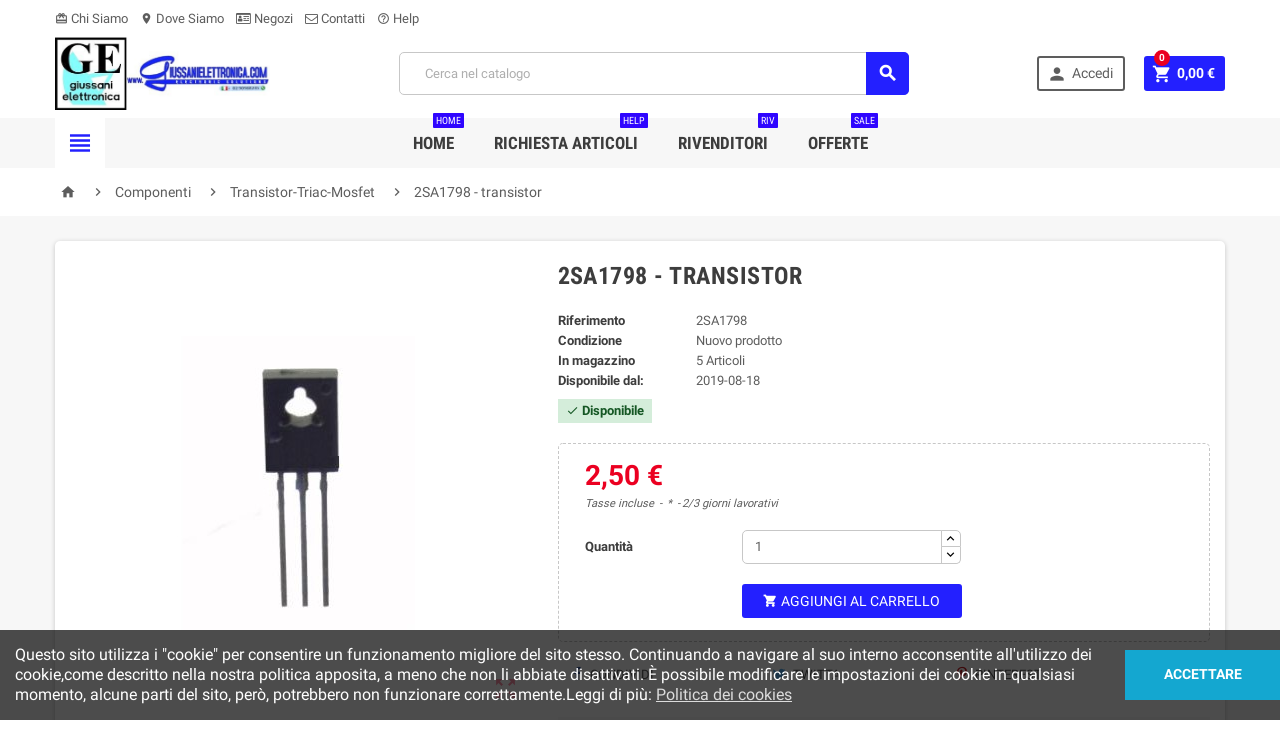

--- FILE ---
content_type: text/html; charset=utf-8
request_url: https://giussanielettronica.com/Transistor-Triac-Mosfet/418-2SA1798-transistor.html
body_size: 26325
content:
<!doctype html>
<html lang="it">
  <head>
    
      
  <meta charset="utf-8">


  <meta http-equiv="x-ua-compatible" content="ie=edge">



  <link rel="canonical" href="https://giussanielettronica.com/Transistor-Triac-Mosfet/418-2SA1798-transistor.html">

  <title>2SA1798 - transistor</title>
  <meta name="description" content=" ">
  <meta name="keywords" content="">
      
          <link rel="alternate" href="https://giussanielettronica.com/Transistor-Triac-Mosfet/418-2SA1798-transistor.html" hreflang="it">
      



  <meta name="viewport" content="width=device-width, initial-scale=1, shrink-to-fit=no">



  <link rel="icon" type="image/vnd.microsoft.icon" href="/img/favicon.ico?1597483114">
  <link rel="shortcut icon" type="image/x-icon" href="/img/favicon.ico?1597483114">



    <link rel="stylesheet" href="https://giussanielettronica.com/themes/ZOneTheme/assets/cache/theme-afcf63878.css" type="text/css" media="all">




    <script type="text/javascript">
        var AdvancedEmailGuardData = {"meta":{"isGDPREnabled":true,"isLegacyOPCEnabled":false,"isLegacyMAModuleEnabled":false,"validationError":null},"settings":{"recaptcha":{"type":"v2_cbx","key":"6LfHHO8pAAAAACqWWiMGBrUgX43wBLFkxJc-wegu","forms":{"contact_us":{"size":"normal","align":"offset","offset":3},"register":{"size":"normal","align":"center","offset":1},"login":{"size":"normal","align":"center","offset":1},"reset_password":{"size":"normal","align":"center","offset":1},"quick_order":{"size":"normal","align":"center","offset":1},"newsletter":{"size":"normal","align":"left","offset":1},"write_review":{"size":"normal","align":"left","offset":1},"notify_when_in_stock":{"size":"normal","align":"center","offset":1},"send_to_friend":{"size":"normal","align":"left","offset":1}},"language":"shop","theme":"light","position":"bottomright","hidden":false,"deferred":false}},"context":{"ps":{"v17":true,"v17pc":false,"v17ch":false,"v16":false,"v161":false,"v15":false},"languageCode":"it","pageName":"product"},"trans":{"genericError":"Si \u00e8 verificato un errore, riprovare."}};
        var prestashop = {"cart":{"products":[],"totals":{"total":{"type":"total","label":"Totale","amount":0,"value":"0,00\u00a0\u20ac"},"total_including_tax":{"type":"total","label":"Totale (tasse incl.)","amount":0,"value":"0,00\u00a0\u20ac"},"total_excluding_tax":{"type":"total","label":"Totale (tasse escl.)","amount":0,"value":"0,00\u00a0\u20ac"}},"subtotals":{"products":{"type":"products","label":"Totale parziale","amount":0,"value":"0,00\u00a0\u20ac"},"discounts":null,"shipping":{"type":"shipping","label":"Spedizione","amount":0,"value":"Gratis"},"tax":{"type":"tax","label":"Iva inclusa","amount":0,"value":"0,00\u00a0\u20ac"}},"products_count":0,"summary_string":"0 articoli","vouchers":{"allowed":0,"added":[]},"discounts":[],"minimalPurchase":4,"minimalPurchaseRequired":"\u00c8 richiesto un acquisto minimo complessivo di 4,00\u00a0\u20ac (Iva esclusa) per convalidare il tuo ordine. il totale attuale \u00e8 0,00\u00a0\u20ac (Iva escl.)."},"currency":{"name":"Euro","iso_code":"EUR","iso_code_num":"978","sign":"\u20ac"},"customer":{"lastname":null,"firstname":null,"email":null,"birthday":null,"newsletter":null,"newsletter_date_add":null,"optin":null,"website":null,"company":null,"siret":null,"ape":null,"is_logged":false,"gender":{"type":null,"name":null},"addresses":[]},"language":{"name":"Italiano (Italian)","iso_code":"it","locale":"it-IT","language_code":"it","is_rtl":"0","date_format_lite":"d\/m\/Y","date_format_full":"d\/m\/Y H:i:s","id":1},"page":{"title":"","canonical":null,"meta":{"title":"2SA1798 - transistor","description":" ","keywords":"","robots":"index"},"page_name":"product","body_classes":{"lang-it":true,"lang-rtl":false,"country-IT":true,"currency-EUR":true,"layout-full-width":true,"page-product":true,"tax-display-enabled":true,"product-id-418":true,"product-2SA1798 - transistor":true,"product-id-category-59":true,"product-id-manufacturer-0":true,"product-id-supplier-5":true,"product-available-for-order":true},"admin_notifications":[]},"shop":{"name":"Giussani Elettronica","logo":"\/img\/giussani-elettronica-snc-logo-1532856380.jpg","stores_icon":"\/img\/logo_stores.png","favicon":"\/img\/favicon.ico"},"urls":{"base_url":"https:\/\/giussanielettronica.com\/","current_url":"https:\/\/giussanielettronica.com\/Transistor-Triac-Mosfet\/418-2SA1798-transistor.html","shop_domain_url":"https:\/\/giussanielettronica.com","img_ps_url":"https:\/\/giussanielettronica.com\/img\/","img_cat_url":"https:\/\/giussanielettronica.com\/img\/c\/","img_lang_url":"https:\/\/giussanielettronica.com\/img\/l\/","img_prod_url":"https:\/\/giussanielettronica.com\/img\/p\/","img_manu_url":"https:\/\/giussanielettronica.com\/img\/m\/","img_sup_url":"https:\/\/giussanielettronica.com\/img\/su\/","img_ship_url":"https:\/\/giussanielettronica.com\/img\/s\/","img_store_url":"https:\/\/giussanielettronica.com\/img\/st\/","img_col_url":"https:\/\/giussanielettronica.com\/img\/co\/","img_url":"https:\/\/giussanielettronica.com\/themes\/ZOneTheme\/assets\/img\/","css_url":"https:\/\/giussanielettronica.com\/themes\/ZOneTheme\/assets\/css\/","js_url":"https:\/\/giussanielettronica.com\/themes\/ZOneTheme\/assets\/js\/","pic_url":"https:\/\/giussanielettronica.com\/upload\/","pages":{"address":"https:\/\/giussanielettronica.com\/indirizzo","addresses":"https:\/\/giussanielettronica.com\/indirizzi","authentication":"https:\/\/giussanielettronica.com\/login","cart":"https:\/\/giussanielettronica.com\/carrello","category":"https:\/\/giussanielettronica.com\/index.php?controller=category","cms":"https:\/\/giussanielettronica.com\/index.php?controller=cms","contact":"https:\/\/giussanielettronica.com\/contattaci","discount":"https:\/\/giussanielettronica.com\/buoni-sconto","guest_tracking":"https:\/\/giussanielettronica.com\/tracciatura-ospite","history":"https:\/\/giussanielettronica.com\/cronologia-ordini","identity":"https:\/\/giussanielettronica.com\/dati-personali","index":"https:\/\/giussanielettronica.com\/","my_account":"https:\/\/giussanielettronica.com\/account","order_confirmation":"https:\/\/giussanielettronica.com\/conferma-ordine","order_detail":"https:\/\/giussanielettronica.com\/index.php?controller=order-detail","order_follow":"https:\/\/giussanielettronica.com\/segui-ordine","order":"https:\/\/giussanielettronica.com\/ordine","order_return":"https:\/\/giussanielettronica.com\/index.php?controller=order-return","order_slip":"https:\/\/giussanielettronica.com\/buono-ordine","pagenotfound":"https:\/\/giussanielettronica.com\/pagina-non-trovata","password":"https:\/\/giussanielettronica.com\/recupero-password","pdf_invoice":"https:\/\/giussanielettronica.com\/index.php?controller=pdf-invoice","pdf_order_return":"https:\/\/giussanielettronica.com\/index.php?controller=pdf-order-return","pdf_order_slip":"https:\/\/giussanielettronica.com\/index.php?controller=pdf-order-slip","prices_drop":"https:\/\/giussanielettronica.com\/offerte","product":"https:\/\/giussanielettronica.com\/index.php?controller=product","search":"https:\/\/giussanielettronica.com\/ricerca","sitemap":"https:\/\/giussanielettronica.com\/Mappa del sito","stores":"https:\/\/giussanielettronica.com\/negozi","supplier":"https:\/\/giussanielettronica.com\/fornitori","register":"https:\/\/giussanielettronica.com\/login?create_account=1","order_login":"https:\/\/giussanielettronica.com\/ordine?login=1"},"alternative_langs":{"it":"https:\/\/giussanielettronica.com\/Transistor-Triac-Mosfet\/418-2SA1798-transistor.html"},"theme_assets":"\/themes\/ZOneTheme\/assets\/","actions":{"logout":"https:\/\/giussanielettronica.com\/?mylogout="},"no_picture_image":{"bySize":{"small_default":{"url":"https:\/\/giussanielettronica.com\/img\/p\/it-default-small_default.jpg","width":90,"height":90},"cart_default":{"url":"https:\/\/giussanielettronica.com\/img\/p\/it-default-cart_default.jpg","width":90,"height":90},"home_default":{"url":"https:\/\/giussanielettronica.com\/img\/p\/it-default-home_default.jpg","width":278,"height":278},"medium_default":{"url":"https:\/\/giussanielettronica.com\/img\/p\/it-default-medium_default.jpg","width":455,"height":455},"large_default":{"url":"https:\/\/giussanielettronica.com\/img\/p\/it-default-large_default.jpg","width":800,"height":800}},"small":{"url":"https:\/\/giussanielettronica.com\/img\/p\/it-default-small_default.jpg","width":90,"height":90},"medium":{"url":"https:\/\/giussanielettronica.com\/img\/p\/it-default-home_default.jpg","width":278,"height":278},"large":{"url":"https:\/\/giussanielettronica.com\/img\/p\/it-default-large_default.jpg","width":800,"height":800},"legend":""}},"configuration":{"display_taxes_label":true,"is_catalog":false,"show_prices":true,"opt_in":{"partner":false},"quantity_discount":{"type":"price","label":"Prezzo"},"voucher_enabled":0,"return_enabled":1},"field_required":[],"breadcrumb":{"links":[{"title":"Home","url":"https:\/\/giussanielettronica.com\/"},{"title":"Componenti","url":"https:\/\/giussanielettronica.com\/3-Componenti"},{"title":"Transistor-Triac-Mosfet","url":"https:\/\/giussanielettronica.com\/59-Transistor-Triac-Mosfet"},{"title":"2SA1798 - transistor","url":"https:\/\/giussanielettronica.com\/Transistor-Triac-Mosfet\/418-2SA1798-transistor.html"}],"count":4},"link":{"protocol_link":"https:\/\/","protocol_content":"https:\/\/"},"time":1769305044,"static_token":"652796abb7276c2c11629e0507faa441","token":"d92513f71b885790f6c837a5ef9ca852"};
        var psr_icon_color = "#F19D76";
      </script>





  
<style type="text/css">a, .btn-outline-primary, .btn-outline-primary.disabled, .btn-outline-primary:disabled, .btn-link, .page-link, .text-primary, .products-selection .total-products p, .products-selection .products-sort-order .product-display .display-select .selected, .left-categories .arrows .arrow-right:hover,   .left-categories .arrows .arrow-down:hover, .carousel .carousel-control .icon-next:hover i,     .carousel .carousel-control .icon-prev:hover i, #header .top-menu a[data-depth="0"]:hover, .top-menu .sub-menu a:hover, #header .left-nav-icon, #footer .footer-about-us .fa, #footer .footer-about-us .material-icons, .feature .material-icons, .feature .fa, .feature2 a:hover {color: #2320ff} .btn-primary, .btn-primary.disabled, .btn-primary:disabled, .btn-outline-primary:hover, .btn-outline-primary:not(:disabled):not(.disabled):active, .btn-outline-primary:not(:disabled):not(.disabled).active,   .show > .btn-outline-primary.dropdown-toggle, .dropdown-item.active, .dropdown-item:active, .custom-control-label:before, .custom-control-label:before, .custom-control-label:before, .custom-control-label:before, .nav-pills .nav-link.active, .nav-pills .show > .nav-link, .page-item.active .page-link, .badge-primary, .progress-bar, .list-group-item.active, .bg-primary, .btn.btn-primary, .btn.btn-primary.disabled, .btn.btn-primary:disabled, .group-span-filestyle .btn-default, .group-span-filestyle .bootstrap-touchspin .btn-touchspin, .bootstrap-touchspin .group-span-filestyle .btn-touchspin, .pagination .page-list .current a, .add-to-cart, .add-to-cart.disabled, .add-to-cart:disabled, .sidebar-currency .currency-list .current .dropdown-item, .sidebar-language .language-list .current .dropdown-item, .pace .pace-progress, .pace-bounce .pace-activity, #header .mobile-left-nav-trigger .left-nav-icon, #header .mobile-left-nav-trigger .left-nav-icon.disabled, #header .mobile-left-nav-trigger .left-nav-icon:disabled, .banner3:hover {background-color: #2320ff} .btn-primary, .btn-primary.disabled, .btn-primary:disabled, .btn-outline-primary, .btn-outline-primary:hover, .btn-outline-primary:not(:disabled):not(.disabled):active, .btn-outline-primary:not(:disabled):not(.disabled).active,   .show > .btn-outline-primary.dropdown-toggle, .page-item.active .page-link, .list-group-item.active, .border-primary, .main-product-details .combinations-wrapper .combination-item .switch-cbnt.active {border-color: #2320ff} .pace .pace-progress-inner {box-shadow: 0 0 10px #2320ff} .pace .pace-activity {border-top-color: #2320ff} .pace .pace-activity {border-left-color: #2320ff} .btn-primary:hover, .btn.btn-primary:hover, .btn-primary:not(:disabled):not(.disabled):active, .btn-primary:not(:disabled):not(.disabled).active, .btn.btn-primary:not(:disabled):not(.disabled):active, .btn.btn-primary:not(:disabled):not(.disabled).active, .add-to-cart:hover, .add-to-cart:not(:disabled):not(.disabled):active, .add-to-cart:not(:disabled):not(.disabled).active, #header .mobile-left-nav-trigger .left-nav-icon:hover, #header .mobile-left-nav-trigger .left-nav-icon:not(:disabled):not(.disabled):active, #header .mobile-left-nav-trigger .left-nav-icon:not(:disabled):not(.disabled).active {background-color: #0300ec} a:hover, .btn-link:hover, .page-link:hover, .btn-teriary:hover, .btn.btn-teriary:hover, .ui-autocomplete.ui-menu .ui-menu-item .ui-state-focus, .ui-autocomplete.ui-menu .ui-menu-item .ui-state-hover, .dropdown .expand-more:hover, .dropdown a.expand-more:hover, .dropdown-item:hover, .dropdown-item:focus, section.checkout-step .step-number, .page-my-account #content .links a:hover, .active-filters .filter-block .material-icons, .product-price, .price-total, .product-name a:hover, a.product-name:hover, .product-list .product-miniature .grid-hover .grid-hover-btn a, .main-product-details .product-cover .layer .zoom-in, #product-modal .arrows, .block-reassurance img, .st-menu-close:hover, .anav-top .amenu-link > sup, .aone-slideshow.theme-default .nivo-directionNav a, .aone-slideshow.theme-default .nivo-directionNav a:hover, #header .left-nav-icon:hover, .feature a:hover, .feature2 .material-icons, .feature2 .fa {color: #eb0021} .aone-tabs .nav-tabs .separator:after, .aone-tabs .nav-tabs .separator:before {border-right-color: #eb0021} .aone-tabs .nav-tabs .separator:after, .aone-tabs .nav-tabs .separator:before {border-left-color: #eb0021} .custom-checkbox input[type="checkbox"] + span.color .check-circle, .custom-checkbox input[type="radio"] + span.color .check-circle, .custom-radio input[type="checkbox"] + span.color .check-circle, .custom-radio input[type="radio"] + span.color .check-circle, .custom-checkbox input[type="checkbox"]:hover + span, .custom-checkbox input[type="radio"]:hover + span, .custom-radio input[type="checkbox"]:hover + span, .custom-radio input[type="radio"]:hover + span, .custom-checkbox input[type="checkbox"]:checked + span, .custom-checkbox input[type="radio"]:checked + span, .custom-radio input[type="checkbox"]:checked + span, .custom-radio input[type="radio"]:checked + span, .category-tree > ul > li > a:hover:before, .main-product-details .product-images li.thumb-container .thumb.selected, #product-modal .product-images img.selected, .anav-top .category-item li a:hover:before, .aone-slideshow .nivo-controlNav a.active, .banner2 a:before {border-color: #eb0021} .custom-checkbox input[type="checkbox"]:checked + span, .custom-checkbox input[type="radio"]:checked + span, .custom-radio input[type="checkbox"]:checked + span, .custom-radio input[type="radio"]:checked + span, .modal-header .close:hover, .category-tree > ul > li > a:hover:before, .discount-percentage, .discount-amount, .product-flags .product-flag.discount span, .product-flags .product-flag.on-sale span, .add-to-cart.added:after, .main-product-details .scroll-box-arrows .left, .main-product-details .scroll-box-arrows .right, .cart-preview .cart-header .cart-products-count, .slick-prev, .slick-next, .anav-top .amenu-link > sup, .anav-top .category-item li a:hover:before, .aone-slideshow .nivo-controlNav a, .aone-popupnewsletter button.close, #header .sticky-icon-cart .cart-products-count, #footer .scroll-to-top-button a {background-color: #eb0021} .aone-tabs .nav-tabs .separator:after, .aone-tabs .nav-tabs .separator:before {border-right-color: #fd6282} .aone-tabs .nav-tabs .separator:after, .aone-tabs .nav-tabs .separator:before {border-left-color: #fd6282} .modal-header .close:hover, .add-to-cart.added:after, .main-product-details .scroll-box-arrows .left, .main-product-details .scroll-box-arrows .right, .slick-prev, .slick-next, .aone-slideshow .nivo-controlNav a, .aone-popupnewsletter button.close, #footer .scroll-to-top-button a {background-color: #fd6282} section.checkout-step .step-number, .active-filters .filter-block .material-icons, .product-list .product-miniature .grid-hover .grid-hover-btn a, .main-product-details .product-cover .layer .zoom-in, #product-modal .arrows, .block-reassurance img, .st-menu-close:hover, .aone-slideshow.theme-default .nivo-directionNav a, .aone-slideshow.theme-default .nivo-directionNav a:hover {color: #fd6282} .aone-slideshow .nivo-controlNav a.active {border-color: #fd6282} </style>

<style type="text/css">#header .header-logo svg, #header .header-logo img {
  max-height: 73px;
}
.lang-ar .aone-popupnewsletter .popup-background {
  background-position-x: -360px;
}
.lang-ar .anav-top .mm-7 .adropdown .dropdown-bgimage,
.lang-ar .anav-top .mm-4 .adropdown .dropdown-bgimage,
.lang-ar .anav-top .mm-3 .adropdown .dropdown-bgimage {
  background-position: left bottom !important;
}</style>





    
  <meta property="og:type" content="product">
  <meta property="og:url" content="https://giussanielettronica.com/Transistor-Triac-Mosfet/418-2SA1798-transistor.html">
  <meta property="og:title" content="2SA1798 - transistor">
  <meta property="og:site_name" content="Giussani Elettronica">
  <meta property="og:description" content=" ">
  <meta property="og:image" content="https://giussanielettronica.com/414-large_default/2SA1798-transistor.jpg">
  <meta property="product:pretax_price:amount" content="2.05">
  <meta property="product:pretax_price:currency" content="EUR">
  <meta property="product:price:amount" content="2.5">
  <meta property="product:price:currency" content="EUR">
  
  </head>

  <body id="product" class="lang-it country-it currency-eur layout-full-width page-product tax-display-enabled product-id-418 product-2sa1798-transistor product-id-category-59 product-id-manufacturer-0 product-id-supplier-5 product-available-for-order st-wrapper     small-style js-custom-action-add-voucher js-custom-action-add-to-cart js-enable-product-pending-refresh-icon" >

    
      
    

    <div class="st-menu st-effect-left js-sidebar-navigation-enabled">
  <div class="st-menu-close d-flex"><i class="material-icons">&#xE5CD;</i></div>
  <div class="st-menu-title">
    <h4 class="text-center">Menu</h4>
  </div>
  <div id="js-search-sidebar" class="sidebar-search js-hidden"></div>
  <div id="js-menu-sidebar" class="sidebar-menu">
    <div class="sidebar-categories">
  <div class="category-tree sidebar-category-tree js-sidebar-categories">
    <ul>
          <li>
        <a href="https://giussanielettronica.com/51-Elettrico" title="Elettrico" data-category-id="51">Elettrico</a>

                  
<div class="collapse-icons js-collapse-trigger">
  <i class="material-icons add">&#xE145;</i>
  <i class="material-icons remove">&#xE15B;</i>
</div>
<div class="category-sub-menu js-sub-categories">
<ul>
    <li>
    <a href="https://giussanielettronica.com/52-Altro-materiale-elettrico" title="Altro materiale elettrico"  data-category-id="52">Altro materiale elettrico</a>
      </li>
    <li>
    <a href="https://giussanielettronica.com/82-Adattatori-Triple" title="Adattatori - Triple"  data-category-id="82">Adattatori - Triple</a>
      </li>
    <li>
    <a href="https://giussanielettronica.com/91-Ciabatte-Prolunghe" title="Ciabatte-Prolunghe"  data-category-id="91">Ciabatte-Prolunghe</a>
      </li>
    <li>
    <a href="https://giussanielettronica.com/147-Spine-Prese" title="Spine-Prese"  data-category-id="147">Spine-Prese</a>
      </li>
  </ul>
</div>


              </li>
          <li>
        <a href="https://giussanielettronica.com/56-Ricambi-VCR" title="Ricambi VCR" data-category-id="56">Ricambi VCR</a>

                  
<div class="collapse-icons js-collapse-trigger">
  <i class="material-icons add">&#xE145;</i>
  <i class="material-icons remove">&#xE15B;</i>
</div>
<div class="category-sub-menu js-sub-categories">
<ul>
    <li>
    <a href="https://giussanielettronica.com/57-Varie-VCR" title="Varie VCR"  data-category-id="57">Varie VCR</a>
      </li>
    <li>
    <a href="https://giussanielettronica.com/108-Akai" title="Akai"  data-category-id="108">Akai</a>
      </li>
    <li>
    <a href="https://giussanielettronica.com/109-Daewoo" title="Daewoo"  data-category-id="109">Daewoo</a>
      </li>
    <li>
    <a href="https://giussanielettronica.com/110-Fisher" title="Fisher"  data-category-id="110">Fisher</a>
      </li>
    <li>
    <a href="https://giussanielettronica.com/111-Funai" title="Funai"  data-category-id="111">Funai</a>
      </li>
    <li>
    <a href="https://giussanielettronica.com/112-Goldstar" title="Goldstar"  data-category-id="112">Goldstar</a>
      </li>
    <li>
    <a href="https://giussanielettronica.com/113-Hitachi" title="Hitachi"  data-category-id="113">Hitachi</a>
      </li>
    <li>
    <a href="https://giussanielettronica.com/114-Jvc" title="Jvc"  data-category-id="114">Jvc</a>
      </li>
    <li>
    <a href="https://giussanielettronica.com/115-Mitsubishi" title="Mitsubishi"  data-category-id="115">Mitsubishi</a>
      </li>
    <li>
    <a href="https://giussanielettronica.com/116-Panasonic" title="Panasonic"  data-category-id="116">Panasonic</a>
      </li>
    <li>
    <a href="https://giussanielettronica.com/117-Sanyo" title="Sanyo"  data-category-id="117">Sanyo</a>
      </li>
    <li>
    <a href="https://giussanielettronica.com/118-Sharp" title="Sharp"  data-category-id="118">Sharp</a>
      </li>
    <li>
    <a href="https://giussanielettronica.com/119-Toshiba" title="Toshiba"  data-category-id="119">Toshiba</a>
      </li>
    <li>
    <a href="https://giussanielettronica.com/163-Philips" title="Philips"  data-category-id="163">Philips</a>
      </li>
    <li>
    <a href="https://giussanielettronica.com/164-Orion" title="Orion"  data-category-id="164">Orion</a>
      </li>
    <li>
    <a href="https://giussanielettronica.com/165-Samsung" title="Samsung"  data-category-id="165">Samsung</a>
      </li>
    <li>
    <a href="https://giussanielettronica.com/166-Sony" title="Sony"  data-category-id="166">Sony</a>
      </li>
    <li>
    <a href="https://giussanielettronica.com/167-Thomson" title="Thomson"  data-category-id="167">Thomson</a>
      </li>
    <li>
    <a href="https://giussanielettronica.com/171-Nec" title="Nec"  data-category-id="171">Nec</a>
      </li>
  </ul>
</div>


              </li>
          <li>
        <a href="https://giussanielettronica.com/62-Telefonia" title="Telefonia" data-category-id="62">Telefonia</a>

                  
<div class="collapse-icons js-collapse-trigger">
  <i class="material-icons add">&#xE145;</i>
  <i class="material-icons remove">&#xE15B;</i>
</div>
<div class="category-sub-menu js-sub-categories">
<ul>
    <li>
    <a href="https://giussanielettronica.com/63-Batterie-Cellulari" title="Batterie Cellulari"  data-category-id="63">Batterie Cellulari</a>
      </li>
    <li>
    <a href="https://giussanielettronica.com/83-Adsl" title="Adsl"  data-category-id="83">Adsl</a>
      </li>
    <li>
    <a href="https://giussanielettronica.com/97-Ricambi-cellulari" title="Ricambi cellulari"  data-category-id="97">Ricambi cellulari</a>
      </li>
    <li>
    <a href="https://giussanielettronica.com/105-Accessori-Varie" title="Accessori Varie"  data-category-id="105">Accessori Varie</a>
      </li>
    <li>
    <a href="https://giussanielettronica.com/125-Batteria-cordless" title="Batteria cordless"  data-category-id="125">Batteria cordless</a>
      </li>
    <li>
    <a href="https://giussanielettronica.com/130-Cavi-Telefonici" title="Cavi Telefonici"  data-category-id="130">Cavi Telefonici</a>
      </li>
    <li>
    <a href="https://giussanielettronica.com/144-Telefoni" title="Telefoni"  data-category-id="144">Telefoni</a>
      </li>
  </ul>
</div>


              </li>
          <li>
        <a href="https://giussanielettronica.com/84-Antennistica" title="Antennistica" data-category-id="84">Antennistica</a>

                  
<div class="collapse-icons js-collapse-trigger">
  <i class="material-icons add">&#xE145;</i>
  <i class="material-icons remove">&#xE15B;</i>
</div>
<div class="category-sub-menu js-sub-categories">
<ul>
    <li>
    <a href="https://giussanielettronica.com/85-Prese-Divisori" title="Prese - Divisori"  data-category-id="85">Prese - Divisori</a>
      </li>
    <li>
    <a href="https://giussanielettronica.com/92-Paleria-Supporti" title="Paleria - Supporti"  data-category-id="92">Paleria - Supporti</a>
      </li>
    <li>
    <a href="https://giussanielettronica.com/93-Spinotti-Accessori" title="Spinotti - Accessori"  data-category-id="93">Spinotti - Accessori</a>
      </li>
    <li>
    <a href="https://giussanielettronica.com/98-Centraline-Switch" title="Centraline - Switch"  data-category-id="98">Centraline - Switch</a>
      </li>
    <li>
    <a href="https://giussanielettronica.com/102-Antenne-Parabole" title="Antenne - Parabole"  data-category-id="102">Antenne - Parabole</a>
      </li>
    <li>
    <a href="https://giussanielettronica.com/104-Decoder-Cam" title="Decoder - Cam"  data-category-id="104">Decoder - Cam</a>
      </li>
    <li>
    <a href="https://giussanielettronica.com/128-Abbonamenti-Card" title="Abbonamenti - Card"  data-category-id="128">Abbonamenti - Card</a>
      </li>
    <li>
    <a href="https://giussanielettronica.com/150-Trasmettitori-A-V" title="Trasmettitori A/V"  data-category-id="150">Trasmettitori A/V</a>
      </li>
    <li>
    <a href="https://giussanielettronica.com/159-Lnb-Supporti" title="Lnb - Supporti"  data-category-id="159">Lnb - Supporti</a>
      </li>
  </ul>
</div>


              </li>
          <li>
        <a href="https://giussanielettronica.com/3-Componenti" title="Componenti" data-category-id="3">Componenti</a>

                  
<div class="collapse-icons js-collapse-trigger">
  <i class="material-icons add">&#xE145;</i>
  <i class="material-icons remove">&#xE15B;</i>
</div>
<div class="category-sub-menu js-sub-categories">
<ul>
    <li>
    <a href="https://giussanielettronica.com/4-Potenziometri" title="Potenziometri"  data-category-id="4">Potenziometri</a>
      </li>
    <li>
    <a href="https://giussanielettronica.com/5-Condensatori-Poliestere" title="Condensatori Poliestere"  data-category-id="5">Condensatori Poliestere</a>
      </li>
    <li>
    <a href="https://giussanielettronica.com/6-Condensatori-Ceramici" title="Condensatori Ceramici"  data-category-id="6">Condensatori Ceramici</a>
      </li>
    <li>
    <a href="https://giussanielettronica.com/7-Fusibili-Termofusibili" title="Fusibili Termofusibili"  data-category-id="7">Fusibili Termofusibili</a>
      </li>
    <li>
    <a href="https://giussanielettronica.com/8-Condensatori-Impulsivi" title="Condensatori Impulsivi"  data-category-id="8">Condensatori Impulsivi</a>
      </li>
    <li>
    <a href="https://giussanielettronica.com/9-Resistenze" title="Resistenze"  data-category-id="9">Resistenze</a>
      </li>
    <li>
    <a href="https://giussanielettronica.com/10-Condensatori-Elettrolittici" title="Condensatori Elettrolittici"  data-category-id="10">Condensatori Elettrolittici</a>
      </li>
    <li>
    <a href="https://giussanielettronica.com/15-Condensatori-Motori-Elettrici" title="Condensatori Motori Elettrici"  data-category-id="15">Condensatori Motori Elettrici</a>
      </li>
    <li>
    <a href="https://giussanielettronica.com/18-Diodi-e-Zener" title="Diodi e Zener"  data-category-id="18">Diodi e Zener</a>
      </li>
    <li>
    <a href="https://giussanielettronica.com/24-Fusibili-Varie-" title="Fusibili Varie..."  data-category-id="24">Fusibili Varie...</a>
      </li>
    <li>
    <a href="https://giussanielettronica.com/27-Altri-componenti" title="Altri componenti"  data-category-id="27">Altri componenti</a>
      </li>
    <li>
    <a href="https://giussanielettronica.com/35-Rel-" title="Relè"  data-category-id="35">Relè</a>
      </li>
    <li>
    <a href="https://giussanielettronica.com/45-Circuiti-Integrati" title="Circuiti Integrati"  data-category-id="45">Circuiti Integrati</a>
      </li>
    <li>
    <a href="https://giussanielettronica.com/48-Condensatori-Disco" title="Condensatori Disco"  data-category-id="48">Condensatori Disco</a>
      </li>
    <li>
    <a href="https://giussanielettronica.com/59-Transistor-Triac-Mosfet" title="Transistor-Triac-Mosfet"  data-category-id="59">Transistor-Triac-Mosfet</a>
      </li>
    <li>
    <a href="https://giussanielettronica.com/71-Opto-Elettronica" title="Opto Elettronica"  data-category-id="71">Opto Elettronica</a>
      </li>
    <li>
    <a href="https://giussanielettronica.com/106-Ponti-Raddrizzatori" title="Ponti Raddrizzatori"  data-category-id="106">Ponti Raddrizzatori</a>
      </li>
    <li>
    <a href="https://giussanielettronica.com/129-Fusibili-Portafusibili" title="Fusibili Portafusibili"  data-category-id="129">Fusibili Portafusibili</a>
      </li>
    <li>
    <a href="https://giussanielettronica.com/139-Condensatori-Multistrato" title="Condensatori Multistrato"  data-category-id="139">Condensatori Multistrato</a>
      </li>
    <li>
    <a href="https://giussanielettronica.com/149-Condensatori-Back-Up" title="Condensatori Back Up"  data-category-id="149">Condensatori Back Up</a>
      </li>
    <li>
    <a href="https://giussanielettronica.com/151-Quarzi-e-Filtri" title="Quarzi e Filtri"  data-category-id="151">Quarzi e Filtri</a>
      </li>
    <li>
    <a href="https://giussanielettronica.com/152-Fusibili-Vetro-5x20-Rapidi" title="Fusibili Vetro 5x20 Rapidi"  data-category-id="152">Fusibili Vetro 5x20 Rapidi</a>
      </li>
    <li>
    <a href="https://giussanielettronica.com/153-Fusibili-Vetro-5x20-Ritardati" title="Fusibili Vetro 5x20 Ritardati"  data-category-id="153">Fusibili Vetro 5x20 Ritardati</a>
      </li>
    <li>
    <a href="https://giussanielettronica.com/154-Fusibili-Vetro-6x32-Rapidi" title="Fusibili Vetro 6x32 Rapidi"  data-category-id="154">Fusibili Vetro 6x32 Rapidi</a>
      </li>
    <li>
    <a href="https://giussanielettronica.com/155-Fusibili-Vetro-6x32-Ritardati" title="Fusibili Vetro 6x32 Ritardati"  data-category-id="155">Fusibili Vetro 6x32 Ritardati</a>
      </li>
    <li>
    <a href="https://giussanielettronica.com/156-Fusibili-Lama" title="Fusibili Lama"  data-category-id="156">Fusibili Lama</a>
      </li>
    <li>
    <a href="https://giussanielettronica.com/168-Fusibili-Plastici-da-Stampato" title="Fusibili Plastici da Stampato"  data-category-id="168">Fusibili Plastici da Stampato</a>
      </li>
  </ul>
</div>


              </li>
          <li>
        <a href="https://giussanielettronica.com/87-Accessori-Auto" title="Accessori Auto" data-category-id="87">Accessori Auto</a>

                  
<div class="collapse-icons js-collapse-trigger">
  <i class="material-icons add">&#xE145;</i>
  <i class="material-icons remove">&#xE15B;</i>
</div>
<div class="category-sub-menu js-sub-categories">
<ul>
    <li>
    <a href="https://giussanielettronica.com/88-Varie-Auto" title="Varie Auto"  data-category-id="88">Varie Auto</a>
      </li>
    <li>
    <a href="https://giussanielettronica.com/131-Connettori-Iso" title="Connettori Iso"  data-category-id="131">Connettori Iso</a>
      </li>
    <li>
    <a href="https://giussanielettronica.com/143-lampadine" title="lampadine"  data-category-id="143">lampadine</a>
      </li>
  </ul>
</div>


              </li>
          <li>
        <a href="https://giussanielettronica.com/11-Interruttori-e-Pulsanti" title="Interruttori e Pulsanti" data-category-id="11">Interruttori e Pulsanti</a>

                  
<div class="collapse-icons js-collapse-trigger">
  <i class="material-icons add">&#xE145;</i>
  <i class="material-icons remove">&#xE15B;</i>
</div>
<div class="category-sub-menu js-sub-categories">
<ul>
    <li>
    <a href="https://giussanielettronica.com/12-Interruttori" title="Interruttori"  data-category-id="12">Interruttori</a>
      </li>
    <li>
    <a href="https://giussanielettronica.com/70-Pulsanti" title="Pulsanti"  data-category-id="70">Pulsanti</a>
      </li>
  </ul>
</div>


              </li>
          <li>
        <a href="https://giussanielettronica.com/94-Sicurezza" title="Sicurezza" data-category-id="94">Sicurezza</a>

                  
<div class="collapse-icons js-collapse-trigger">
  <i class="material-icons add">&#xE145;</i>
  <i class="material-icons remove">&#xE15B;</i>
</div>
<div class="category-sub-menu js-sub-categories">
<ul>
    <li>
    <a href="https://giussanielettronica.com/95-Allarme" title="Allarme"  data-category-id="95">Allarme</a>
      </li>
    <li>
    <a href="https://giussanielettronica.com/96-Videosorveglianza" title="Videosorveglianza"  data-category-id="96">Videosorveglianza</a>
      </li>
    <li>
    <a href="https://giussanielettronica.com/176-Automazione" title="Automazione"  data-category-id="176">Automazione</a>
      </li>
  </ul>
</div>


              </li>
          <li>
        <a href="https://giussanielettronica.com/13-Lampade-e-Led" title="Lampade e Led" data-category-id="13">Lampade e Led</a>

                  
<div class="collapse-icons js-collapse-trigger">
  <i class="material-icons add">&#xE145;</i>
  <i class="material-icons remove">&#xE15B;</i>
</div>
<div class="category-sub-menu js-sub-categories">
<ul>
    <li>
    <a href="https://giussanielettronica.com/14-Portalampade-Portaled" title="Portalampade-Portaled"  data-category-id="14">Portalampade-Portaled</a>
      </li>
    <li>
    <a href="https://giussanielettronica.com/34-Bassa-Tensione" title="Bassa Tensione"  data-category-id="34">Bassa Tensione</a>
      </li>
    <li>
    <a href="https://giussanielettronica.com/44-Lampadine-a-Led" title="Lampadine a Led"  data-category-id="44">Lampadine a Led</a>
      </li>
    <li>
    <a href="https://giussanielettronica.com/46-Led" title="Led"  data-category-id="46">Led</a>
      </li>
    <li>
    <a href="https://giussanielettronica.com/54-Alogene" title="Alogene"  data-category-id="54">Alogene</a>
      </li>
    <li>
    <a href="https://giussanielettronica.com/55-Lampadine-220V" title="Lampadine 220V"  data-category-id="55">Lampadine 220V</a>
      </li>
    <li>
    <a href="https://giussanielettronica.com/141-Controller-per-led" title="Controller per led"  data-category-id="141">Controller per led</a>
      </li>
    <li>
    <a href="https://giussanielettronica.com/162-Risparmio-Energetico" title="Risparmio Energetico"  data-category-id="162">Risparmio Energetico</a>
      </li>
  </ul>
</div>


              </li>
          <li>
        <a href="https://giussanielettronica.com/99-Game" title="Game" data-category-id="99">Game</a>

                  
<div class="collapse-icons js-collapse-trigger">
  <i class="material-icons add">&#xE145;</i>
  <i class="material-icons remove">&#xE15B;</i>
</div>
<div class="category-sub-menu js-sub-categories">
<ul>
    <li>
    <a href="https://giussanielettronica.com/100-Sony" title="Sony"  data-category-id="100">Sony</a>
      </li>
  </ul>
</div>


              </li>
          <li>
        <a href="https://giussanielettronica.com/16-Batterie" title="Batterie" data-category-id="16">Batterie</a>

                  
<div class="collapse-icons js-collapse-trigger">
  <i class="material-icons add">&#xE145;</i>
  <i class="material-icons remove">&#xE15B;</i>
</div>
<div class="category-sub-menu js-sub-categories">
<ul>
    <li>
    <a href="https://giussanielettronica.com/17-Ni-Mh" title="Ni-Mh"  data-category-id="17">Ni-Mh</a>
      </li>
    <li>
    <a href="https://giussanielettronica.com/64-Altre-Batterie" title="Altre Batterie"  data-category-id="64">Altre Batterie</a>
      </li>
    <li>
    <a href="https://giussanielettronica.com/65-Videocamere-Fotocamere" title="Videocamere - Fotocamere"  data-category-id="65">Videocamere - Fotocamere</a>
      </li>
    <li>
    <a href="https://giussanielettronica.com/67-Apparecchi-Acustici" title="Apparecchi Acustici"  data-category-id="67">Apparecchi Acustici</a>
      </li>
    <li>
    <a href="https://giussanielettronica.com/121-Litio-Bottone" title="Litio-Bottone"  data-category-id="121">Litio-Bottone</a>
      </li>
    <li>
    <a href="https://giussanielettronica.com/122-Nchel-Cadmio" title="Nchel-Cadmio"  data-category-id="122">Nchel-Cadmio</a>
      </li>
    <li>
    <a href="https://giussanielettronica.com/123-Alcaline" title="Alcaline"  data-category-id="123">Alcaline</a>
      </li>
    <li>
    <a href="https://giussanielettronica.com/124-Piombo" title="Piombo"  data-category-id="124">Piombo</a>
      </li>
    <li>
    <a href="https://giussanielettronica.com/126-Cellulari-Cordless" title="Cellulari - Cordless"  data-category-id="126">Cellulari - Cordless</a>
      </li>
    <li>
    <a href="https://giussanielettronica.com/142-Connettori-Varie" title="Connettori - Varie"  data-category-id="142">Connettori - Varie</a>
      </li>
    <li>
    <a href="https://giussanielettronica.com/169-Power-Bank" title="Power Bank"  data-category-id="169">Power Bank</a>
      </li>
  </ul>
</div>


              </li>
          <li>
        <a href="https://giussanielettronica.com/136-Telecomandi" title="Telecomandi" data-category-id="136">Telecomandi</a>

                  
<div class="collapse-icons js-collapse-trigger">
  <i class="material-icons add">&#xE145;</i>
  <i class="material-icons remove">&#xE15B;</i>
</div>
<div class="category-sub-menu js-sub-categories">
<ul>
    <li>
    <a href="https://giussanielettronica.com/137-Radiocomandi-Programmatori" title="Radiocomandi Programmatori"  data-category-id="137">Radiocomandi Programmatori</a>
      </li>
    <li>
    <a href="https://giussanielettronica.com/138-Gusci-Chiavi-Auto" title="Gusci Chiavi Auto"  data-category-id="138">Gusci Chiavi Auto</a>
      </li>
    <li>
    <a href="https://giussanielettronica.com/146-Radiocomandi-Universali" title="Radiocomandi Universali"  data-category-id="146">Radiocomandi Universali</a>
      </li>
    <li>
    <a href="https://giussanielettronica.com/148-Originali" title="Originali"  data-category-id="148">Originali</a>
      </li>
    <li>
    <a href="https://giussanielettronica.com/160-Telecomandi-Cme" title="Telecomandi Cme"  data-category-id="160">Telecomandi Cme</a>
      </li>
    <li>
    <a href="https://giussanielettronica.com/161-Copie-di-Originali" title="Copie di Originali"  data-category-id="161">Copie di Originali</a>
      </li>
    <li>
    <a href="https://giussanielettronica.com/170-Radiocomandi-Faac" title="Radiocomandi Faac"  data-category-id="170">Radiocomandi Faac</a>
      </li>
    <li>
    <a href="https://giussanielettronica.com/172-Universali" title="Universali"  data-category-id="172">Universali</a>
      </li>
    <li>
    <a href="https://giussanielettronica.com/174-Altri-telecomandi" title="Altri telecomandi"  data-category-id="174">Altri telecomandi</a>
      </li>
  </ul>
</div>


              </li>
          <li>
        <a href="https://giussanielettronica.com/19-Gadget" title="Gadget" data-category-id="19">Gadget</a>

              </li>
          <li>
        <a href="https://giussanielettronica.com/20-Audio-e-Video" title="Audio e Video" data-category-id="20">Audio e Video</a>

                  
<div class="collapse-icons js-collapse-trigger">
  <i class="material-icons add">&#xE145;</i>
  <i class="material-icons remove">&#xE15B;</i>
</div>
<div class="category-sub-menu js-sub-categories">
<ul>
    <li>
    <a href="https://giussanielettronica.com/21-Accessori" title="Accessori"  data-category-id="21">Accessori</a>
      </li>
    <li>
    <a href="https://giussanielettronica.com/53-Ricambi-AV" title="Ricambi AV"  data-category-id="53">Ricambi AV</a>
      </li>
    <li>
    <a href="https://giussanielettronica.com/101-Altoparlanti-Auricolari-Cuffie" title="Altoparlanti - Auricolari - Cuffie"  data-category-id="101">Altoparlanti - Auricolari - Cuffie</a>
      </li>
    <li>
    <a href="https://giussanielettronica.com/103-Radio-Mp3" title="Radio-Mp3"  data-category-id="103">Radio-Mp3</a>
      </li>
    <li>
    <a href="https://giussanielettronica.com/173-Supporti-TV" title="Supporti TV"  data-category-id="173">Supporti TV</a>
      </li>
  </ul>
</div>


              </li>
          <li>
        <a href="https://giussanielettronica.com/22-Laboratorio" title="Laboratorio" data-category-id="22">Laboratorio</a>

                  
<div class="collapse-icons js-collapse-trigger">
  <i class="material-icons add">&#xE145;</i>
  <i class="material-icons remove">&#xE15B;</i>
</div>
<div class="category-sub-menu js-sub-categories">
<ul>
    <li>
    <a href="https://giussanielettronica.com/23-Strumentazione" title="Strumentazione"  data-category-id="23">Strumentazione</a>
      </li>
    <li>
    <a href="https://giussanielettronica.com/28-Attrezzatura" title="Attrezzatura"  data-category-id="28">Attrezzatura</a>
      </li>
    <li>
    <a href="https://giussanielettronica.com/47-Spray-Stagno" title="Spray-Stagno"  data-category-id="47">Spray-Stagno</a>
      </li>
    <li>
    <a href="https://giussanielettronica.com/120-Piastre-Ramate" title="Piastre Ramate"  data-category-id="120">Piastre Ramate</a>
      </li>
  </ul>
</div>


              </li>
          <li>
        <a href="https://giussanielettronica.com/25-Informatica" title="Informatica" data-category-id="25">Informatica</a>

                  
<div class="collapse-icons js-collapse-trigger">
  <i class="material-icons add">&#xE145;</i>
  <i class="material-icons remove">&#xE15B;</i>
</div>
<div class="category-sub-menu js-sub-categories">
<ul>
    <li>
    <a href="https://giussanielettronica.com/26-Altro" title="Altro"  data-category-id="26">Altro</a>
      </li>
    <li>
    <a href="https://giussanielettronica.com/31-Prese-DC-Notebook" title="Prese DC Notebook"  data-category-id="31">Prese DC Notebook</a>
      </li>
    <li>
    <a href="https://giussanielettronica.com/33-Ricambi-PC" title="Ricambi PC"  data-category-id="33">Ricambi PC</a>
      </li>
    <li>
    <a href="https://giussanielettronica.com/38-Batterie-Notebook" title="Batterie Notebook"  data-category-id="38">Batterie Notebook</a>
      </li>
    <li>
    <a href="https://giussanielettronica.com/39-Rete-Wireless" title="Rete-Wireless"  data-category-id="39">Rete-Wireless</a>
      </li>
    <li>
    <a href="https://giussanielettronica.com/40-Memory-Card-Chiavi-Usb" title="Memory Card-Chiavi Usb"  data-category-id="40">Memory Card-Chiavi Usb</a>
      </li>
    <li>
    <a href="https://giussanielettronica.com/41-Accessori-Montaggio" title="Accessori-Montaggio"  data-category-id="41">Accessori-Montaggio</a>
      </li>
    <li>
    <a href="https://giussanielettronica.com/69-Prodotti-USB" title="Prodotti USB"  data-category-id="69">Prodotti USB</a>
      </li>
    <li>
    <a href="https://giussanielettronica.com/74-Schede-Pci" title="Schede Pci"  data-category-id="74">Schede Pci</a>
      </li>
    <li>
    <a href="https://giussanielettronica.com/89-Adattatori" title="Adattatori"  data-category-id="89">Adattatori</a>
      </li>
    <li>
    <a href="https://giussanielettronica.com/127-Contenitori-Usb-" title="Contenitori Usb.."  data-category-id="127">Contenitori Usb..</a>
      </li>
    <li>
    <a href="https://giussanielettronica.com/132-Casse-Cuffie-Mic-" title="Casse Cuffie Mic."  data-category-id="132">Casse Cuffie Mic.</a>
      </li>
    <li>
    <a href="https://giussanielettronica.com/145-Notebook" title="Notebook"  data-category-id="145">Notebook</a>
      </li>
  </ul>
</div>


              </li>
          <li>
        <a href="https://giussanielettronica.com/29-Alimentazione" title="Alimentazione" data-category-id="29">Alimentazione</a>

                  
<div class="collapse-icons js-collapse-trigger">
  <i class="material-icons add">&#xE145;</i>
  <i class="material-icons remove">&#xE15B;</i>
</div>
<div class="category-sub-menu js-sub-categories">
<ul>
    <li>
    <a href="https://giussanielettronica.com/30-Carica-Batterie" title="Carica Batterie"  data-category-id="30">Carica Batterie</a>
      </li>
    <li>
    <a href="https://giussanielettronica.com/32-Alimentatori" title="Alimentatori"  data-category-id="32">Alimentatori</a>
      </li>
    <li>
    <a href="https://giussanielettronica.com/90-Inverter" title="Inverter"  data-category-id="90">Inverter</a>
      </li>
  </ul>
</div>


              </li>
          <li>
        <a href="https://giussanielettronica.com/36-Elettrodomestici" title="Elettrodomestici" data-category-id="36">Elettrodomestici</a>

                  
<div class="collapse-icons js-collapse-trigger">
  <i class="material-icons add">&#xE145;</i>
  <i class="material-icons remove">&#xE15B;</i>
</div>
<div class="category-sub-menu js-sub-categories">
<ul>
    <li>
    <a href="https://giussanielettronica.com/37-Ricambi-Aspirapolvere" title="Ricambi Aspirapolvere"  data-category-id="37">Ricambi Aspirapolvere</a>
      </li>
    <li>
    <a href="https://giussanielettronica.com/68-Altri-ricambi" title="Altri ricambi"  data-category-id="68">Altri ricambi</a>
      </li>
    <li>
    <a href="https://giussanielettronica.com/75-Piccoli-Elettrodomestici" title="Piccoli Elettrodomestici"  data-category-id="75">Piccoli Elettrodomestici</a>
      </li>
  </ul>
</div>


              </li>
          <li>
        <a href="https://giussanielettronica.com/42-Ricambi-TV" title="Ricambi TV" data-category-id="42">Ricambi TV</a>

                  
<div class="collapse-icons js-collapse-trigger">
  <i class="material-icons add">&#xE145;</i>
  <i class="material-icons remove">&#xE15B;</i>
</div>
<div class="category-sub-menu js-sub-categories">
<ul>
    <li>
    <a href="https://giussanielettronica.com/43-Ricambi-Lcd-Plasma-Led" title="Ricambi Lcd-Plasma-Led"  data-category-id="43">Ricambi Lcd-Plasma-Led</a>
      </li>
    <li>
    <a href="https://giussanielettronica.com/58-Interruttori-Tv-Varie" title="Interruttori Tv - Varie"  data-category-id="58">Interruttori Tv - Varie</a>
      </li>
    <li>
    <a href="https://giussanielettronica.com/157-Trasformatori-Eat" title="Trasformatori Eat"  data-category-id="157">Trasformatori Eat</a>
      </li>
    <li>
    <a href="https://giussanielettronica.com/158-Trasformatori-Switch" title="Trasformatori Switch"  data-category-id="158">Trasformatori Switch</a>
      </li>
  </ul>
</div>


              </li>
          <li>
        <a href="https://giussanielettronica.com/49-Cavi-e-Connettori" title="Cavi e Connettori" data-category-id="49">Cavi e Connettori</a>

                  
<div class="collapse-icons js-collapse-trigger">
  <i class="material-icons add">&#xE145;</i>
  <i class="material-icons remove">&#xE15B;</i>
</div>
<div class="category-sub-menu js-sub-categories">
<ul>
    <li>
    <a href="https://giussanielettronica.com/50-Adattatori-Commutatori" title="Adattatori - Commutatori"  data-category-id="50">Adattatori - Commutatori</a>
      </li>
    <li>
    <a href="https://giussanielettronica.com/60-Cavi-Audio" title="Cavi Audio"  data-category-id="60">Cavi Audio</a>
      </li>
    <li>
    <a href="https://giussanielettronica.com/61-Cavi-Usb-1394-Sata" title="Cavi Usb - 1394 - Sata"  data-category-id="61">Cavi Usb - 1394 - Sata</a>
      </li>
    <li>
    <a href="https://giussanielettronica.com/66-Adattatori-A-V" title="Adattatori A V"  data-category-id="66">Adattatori A V</a>
      </li>
    <li>
    <a href="https://giussanielettronica.com/72-Cavi-Rete-Cavi-Telefonici" title="Cavi Rete - Cavi Telefonici"  data-category-id="72">Cavi Rete - Cavi Telefonici</a>
      </li>
    <li>
    <a href="https://giussanielettronica.com/73-Jack" title="Jack"  data-category-id="73">Jack</a>
      </li>
    <li>
    <a href="https://giussanielettronica.com/76-Spine-Adatt-Telef-Rete" title="Spine - Adatt. Telef. - Rete"  data-category-id="76">Spine - Adatt. Telef. - Rete</a>
      </li>
    <li>
    <a href="https://giussanielettronica.com/77-Bnc-Tnc-Sma-F-N-Coax" title="Bnc - Tnc - Sma - F - N - Coax"  data-category-id="77">Bnc - Tnc - Sma - F - N - Coax</a>
      </li>
    <li>
    <a href="https://giussanielettronica.com/78-Cavi-Hdmi-Dvi-Vga" title="Cavi Hdmi - Dvi - Vga"  data-category-id="78">Cavi Hdmi - Dvi - Vga</a>
      </li>
    <li>
    <a href="https://giussanielettronica.com/79-Rca" title="Rca"  data-category-id="79">Rca</a>
      </li>
    <li>
    <a href="https://giussanielettronica.com/80-Cavi-Audio-Video" title="Cavi Audio - Video"  data-category-id="80">Cavi Audio - Video</a>
      </li>
    <li>
    <a href="https://giussanielettronica.com/81-Din-Mini-Din-Xlr" title="Din - Mini Din -Xlr"  data-category-id="81">Din - Mini Din -Xlr</a>
      </li>
    <li>
    <a href="https://giussanielettronica.com/86-Seriali-Parallele-Strip" title="Seriali - Parallele - Strip"  data-category-id="86">Seriali - Parallele - Strip</a>
      </li>
    <li>
    <a href="https://giussanielettronica.com/107-Banana-Coccodrillo" title="Banana - Coccodrillo"  data-category-id="107">Banana - Coccodrillo</a>
      </li>
    <li>
    <a href="https://giussanielettronica.com/133-Cavi-Antenna-sat" title="Cavi Antenna - sat"  data-category-id="133">Cavi Antenna - sat</a>
      </li>
    <li>
    <a href="https://giussanielettronica.com/134-Cavi-Alimentazione" title="Cavi Alimentazione"  data-category-id="134">Cavi Alimentazione</a>
      </li>
    <li>
    <a href="https://giussanielettronica.com/135-Cavi-Seriali-Parallele" title="Cavi Seriali - Parallele"  data-category-id="135">Cavi Seriali - Parallele</a>
      </li>
    <li>
    <a href="https://giussanielettronica.com/140-Spinotti-Alimentazione" title="Spinotti Alimentazione"  data-category-id="140">Spinotti Alimentazione</a>
      </li>
  </ul>
</div>


              </li>
        </ul>
  </div>
</div>

  </div>
  <div id="js-header-phone-sidebar" class="sidebar-header-phone js-hidden"></div>
  <div id="js-account-sidebar" class="sidebar-account text-center user-info js-hidden"></div>
  <div id="js-language-sidebar" class="sidebar-language js-hidden"></div>
  <div id="js-left-currency-sidebar" class="sidebar-currency js-hidden"></div>
</div>

    <main id="page" class="st-pusher  js-ps-ajax-cart">

      
              

      <header id="header">
        
          
  <div class="header-banner clearfix">
    

  </div>



  <div class="header-nav clearfix">
    <div class="container">
      <div class="header-nav-wrapper d-flex align-items-center">
        <div class="header-phone js-header-phone-source d-none d-md-block">
	<ul><li><a href="https://giussanielettronica.com/content/4-chi-siamo"><i class="material-icons">card_giftcard</i> Chi Siamo</a></li>
<li><a href="https://www.google.it/maps/place/Giussani+Elettronica+S.n.c./@45.57406,9.524041,15z/data=!4m5!3m4!1s0x0:0xb361927cd2f9780b!8m2!3d45.57406!4d9.524041"><i class="material-icons">location_on</i> Dove Siamo </a></li>
<li><a href="https://giussanielettronica.com/negozi"><i class="fa fa-id-card-o"></i> Negozi</a></li>
<li><a href="https://giussanielettronica.com/contattaci"><i class="fa fa-envelope-o"></i> Contatti</a></li>
<li><a href="https://giussanielettronica.com/contattaci"><i class="material-icons">help_outline</i> Help</a></li>
</ul>
</div>

      </div>
    </div>
  </div>



  <div class="main-header clearfix">
    <div class="container">
      <div class="header-wrapper d-md-flex align-items-md-center">

        
          <div class="header-logo">
            <a class="logo" href="https://giussanielettronica.com/" title="Giussani Elettronica">
                              <img src="/img/giussani-elettronica-snc-logo-1532856380.jpg" alt="Giussani Elettronica">
                          </a>
          </div>
        

        
          <div class="header-right js-mobile-sticky">
            <div class="mobile-trigger-wrapper d-flex d-md-none">
              <div class="mobile-left-nav-trigger">
                <div class="left-nav-trigger js-left-nav-trigger">
                  <div class="left-nav-icon d-flex align-items-center justify-content-center">
                    <i class="material-icons">&#xE8EE;</i>
                  </div>
                </div>
              </div>
              <div class="mobile-menu d-none">
                <div id="mobile-menu-icon" class="mobile-menu-icon d-flex align-items-center justify-content-center">
                  <i class="material-icons">&#xE871;</i>
                </div>
              </div>
            </div>
            <div class="display-top align-items-center d-flex flex-lg-nowrap flex-md-wrap justify-content-end justify-content-lg-center">
              <!-- Block search module TOP -->
<div class="searchbar-wrapper">
  <div id="search_widget" class="js-search-source" data-search-controller-url="//giussanielettronica.com/ricerca">
    <div class="search-widget">
      <form method="get" action="//giussanielettronica.com/ricerca">
        <input type="hidden" name="controller" value="search">
        <input class="form-control" type="text" name="s" value="" placeholder="Cerca nel catalogo" aria-label="Cerca">
        <button type="submit" class="btn-primary">
          <i class="material-icons search">&#xE8B6;</i>
        </button>
      </form>
    </div>
  </div>
</div>
<!-- /Block search module TOP -->
<div class="customer-signin-module">
  <div class="user-info">
    <ul>
          <li>
        <div class="js-account-source">
          <a
            href="https://giussanielettronica.com/account"
            title="Accedi al tuo account cliente"
            rel="nofollow"
            class="btn-teriary account-link"
          >
            <i class="material-icons">&#xE7FD;</i>
            <span>Accedi</span>
          </a>
        </div>
      </li>
        </ul>
  </div>
</div><div id="_desktop_cart">
  <div class="blockcart cart-preview js-sidebar-cart-trigger inactive" data-refresh-url="//giussanielettronica.com/module/ps_shoppingcart/ajax">
    <ul class="cart-header"><li class="js-sticky-cart-source">
      <a rel="nofollow" href="//giussanielettronica.com/carrello?action=show" class="cart-link btn-primary">
        <i class="material-icons">&#xE8CC;</i>
        <span class="cart-total-value">0,00 €</span>
        <span class="cart-products-count">0</span>
      </a>
    </li></ul>
    <div class="cart-dropdown js-cart-source">
      <div class="cart-dropdown-wrapper">
        <div class="cart-title">
          <h4 class="text-center">Carrello</h4>
        </div>
                  <div class="no-items">
            Non ci sono più articoli nel tuo carrello
          </div>
        
        <div class="js-cart-update-quantity page-loading-overlay cart-overview-loading">
          <div class="page-loading-backdrop d-flex align-items-center justify-content-center">
            <div class="uil-spin-css"><div><div></div></div><div><div></div></div><div><div></div></div><div><div></div></div><div><div></div></div><div><div></div></div><div><div></div></div><div><div></div></div></div>
          </div>
        </div>
      </div>
    </div>
  </div>
</div>

            </div>
            <div id="dropdown-mobile-menu" class="mobile-menu-content">
              <div class="mobile-amega-menu">
<div id="mobile-amegamenu">
  <ul class="anav-top anav-mobile">
    <li class="amenu-item mm-1 ">
    <a href="https://giussanielettronica.com/" class="amenu-link" >      <span>Home</span>
      <sup style="background-color: #2f05ff; color: #2f05ff;"><span>home</span></sup>          </a>
      </li>
    <li class="amenu-item mm-2 plex">
    <a href="https://giussanielettronica.com/contattaci" class="amenu-link" >      <span>Richiesta Articoli</span>
      <sup style="background-color: #2f05ff; color: #2f05ff;"><span>help</span></sup>      <span class="mobile-toggle-plus d-flex align-items-center justify-content-center"><i class="caret-down-icon"></i></span>    </a>
        <div class="adropdown" >      
                  <div class="dropdown-content dd-1">
                            <div class="html-item typo">
            <h2><a href="https://giussanielettronica.com/contattaci">Richiedi prodotti esauriti o non presenti nel nostro catalogo online.</a></h2>
          </div>
                        </div>
                </div>
      </li>
    <li class="amenu-item mm-3 plex">
    <a href="https://giussanielettronica.com/login?create_account=1" class="amenu-link" >      <span>Rivenditori</span>
      <sup style="background-color: #2f05ff; color: #2f05ff;"><span>Riv</span></sup>      <span class="mobile-toggle-plus d-flex align-items-center justify-content-center"><i class="caret-down-icon"></i></span>    </a>
        <div class="adropdown" >      
                  <div class="dropdown-content dd-2">
                            <div class="html-item typo">
            <h2><a href="https://giussanielettronica.com/login?create_account=1">Sei un Riparatore o un rivenditore?</a></h2>
<h2><a href="https://giussanielettronica.com/login?create_account=1">Contattaci</a></h2>
          </div>
                        </div>
                </div>
      </li>
    <li class="amenu-item mm-4 plex">
    <a href="https://giussanielettronica.com/offerte" class="amenu-link" >      <span>Offerte</span>
      <sup style="background-color: #2f05ff; color: #2f05ff;"><span>Sale</span></sup>      <span class="mobile-toggle-plus d-flex align-items-center justify-content-center"><i class="caret-down-icon"></i></span>    </a>
        <div class="adropdown" >      
                  <div class="dropdown-content dd-4">
                            <div class="html-item typo">
            <h1><a href="https://giussanielettronica.com/offerte">Tutte le nostre offerte</a></h1>
          </div>
                        </div>
                </div>
      </li>
    </ul>
</div>
</div>

            </div>
            <div class="sticky-background"></div>
          </div>
        

      </div>
    </div>
  </div>



  <div class="header-bottom clearfix">
    <div class="header-main-menu js-sticky-menu" id="header-main-menu">
      <div class="container">
        <div class="header-main-menu-wrapper">
                      <div class="left-nav-trigger-wrapper d-none d-md-block">
              <div class="left-nav-trigger js-left-nav-trigger">
                <div class="left-nav-icon d-flex align-items-center justify-content-center">
                  <i class="material-icons">&#xE8EE;</i>
                </div>
              </div>
            </div>
                    <div class="amega-menu d-none d-md-block">
<div id="amegamenu" class="">
  <ul class="anav-top">
    <li class="amenu-item mm-1 ">
    <a href="https://giussanielettronica.com/" class="amenu-link" >      Home
      <sup style="background-color: #2f05ff; color: #2f05ff;"><span>home</span></sup>    </a>
      </li>
    <li class="amenu-item mm-2 plex">
    <a href="https://giussanielettronica.com/contattaci" class="amenu-link" >      Richiesta Articoli
      <sup style="background-color: #2f05ff; color: #2f05ff;"><span>help</span></sup>    </a>
        <span class="mobile-toggle-plus"><i class="caret-down-icon"></i></span>
    <div class="adropdown adropdown-1" >
      <div class="dropdown-bgimage" ></div>
      
      <div class="dropdown-wrapper">
                        <div class="dropdown-content acontent-1 dd-1 ">
                                  <div class="html-item typo">
              <h2><a href="https://giussanielettronica.com/contattaci">Richiedi prodotti esauriti o non presenti nel nostro catalogo online.</a></h2>
            </div>
                              </div>
                      </div>
    </div>
      </li>
    <li class="amenu-item mm-3 plex">
    <a href="https://giussanielettronica.com/login?create_account=1" class="amenu-link" >      Rivenditori
      <sup style="background-color: #2f05ff; color: #2f05ff;"><span>Riv</span></sup>    </a>
        <span class="mobile-toggle-plus"><i class="caret-down-icon"></i></span>
    <div class="adropdown adropdown-1" >
      <div class="dropdown-bgimage" ></div>
      
      <div class="dropdown-wrapper">
                        <div class="dropdown-content acontent-1 dd-2 ">
                                  <div class="html-item typo">
              <h2><a href="https://giussanielettronica.com/login?create_account=1">Sei un Riparatore o un rivenditore?</a></h2>
<h2><a href="https://giussanielettronica.com/login?create_account=1">Contattaci</a></h2>
            </div>
                              </div>
                      </div>
    </div>
      </li>
    <li class="amenu-item mm-4 plex">
    <a href="https://giussanielettronica.com/offerte" class="amenu-link" >      Offerte
      <sup style="background-color: #2f05ff; color: #2f05ff;"><span>Sale</span></sup>    </a>
        <span class="mobile-toggle-plus"><i class="caret-down-icon"></i></span>
    <div class="adropdown adropdown-1" >
      <div class="dropdown-bgimage" ></div>
      
      <div class="dropdown-wrapper">
                        <div class="dropdown-content acontent-1 dd-4 ">
                                  <div class="html-item typo">
              <h1><a href="https://giussanielettronica.com/offerte">Tutte le nostre offerte</a></h1>
            </div>
                              </div>
                      </div>
    </div>
      </li>
    </ul>
</div>
</div>

          <div class="sticky-icon-cart js-sticky-icon-cart js-sidebar-cart-trigger"></div>
        </div>
      </div>
    </div>

    
      
<nav class="breadcrumb-wrapper">
  <div class="container">
    <ol class="breadcrumb" data-depth="4" itemscope itemtype="http://schema.org/BreadcrumbList">
      
                  
            <li class="breadcrumb-item" itemprop="itemListElement" itemscope itemtype="http://schema.org/ListItem">
                            <a itemprop="item" href="https://giussanielettronica.com/">
                                  <i class="material-icons home">&#xE88A;</i>
                                  <span itemprop="name">Home</span>
              </a>
              <meta itemprop="position" content="1">
            </li>
          
                  
            <li class="breadcrumb-item" itemprop="itemListElement" itemscope itemtype="http://schema.org/ListItem">
                              <span class="separator"><i class="material-icons">&#xE409;</i></span>
                            <a itemprop="item" href="https://giussanielettronica.com/3-Componenti">
                                  <span itemprop="name">Componenti</span>
              </a>
              <meta itemprop="position" content="2">
            </li>
          
                  
            <li class="breadcrumb-item" itemprop="itemListElement" itemscope itemtype="http://schema.org/ListItem">
                              <span class="separator"><i class="material-icons">&#xE409;</i></span>
                            <a itemprop="item" href="https://giussanielettronica.com/59-Transistor-Triac-Mosfet">
                                  <span itemprop="name">Transistor-Triac-Mosfet</span>
              </a>
              <meta itemprop="position" content="3">
            </li>
          
                  
            <li class="breadcrumb-item" itemprop="itemListElement" itemscope itemtype="http://schema.org/ListItem">
                              <span class="separator"><i class="material-icons">&#xE409;</i></span>
                            <a itemprop="item" href="https://giussanielettronica.com/Transistor-Triac-Mosfet/418-2SA1798-transistor.html">
                                  <span itemprop="name">2SA1798 - transistor</span>
              </a>
              <meta itemprop="position" content="4">
            </li>
          
              
    </ol>
  </div>
</nav>
    
  </div>

        
      </header>

      <section id="wrapper" class="">

        
          
<aside id="notifications">
  <div class="container">
    
    
    
      </div>
</aside>
        

        

        

        
          
          <div class="main-content js-main-content" data-grid-columns="columns-4">
            <div class="container">
              <div class="row">

                

                
<div id="center-column" class="center col-12">
  <div class="center-wrapper">
    

    
<section itemscope itemtype="https://schema.org/Product">
  <meta itemprop="url" content="https://giussanielettronica.com/Transistor-Triac-Mosfet/418-2SA1798-transistor.html">

  
    <div class="main-product-details shadow-box md-bottom" id="mainProduct">
                          
      <div class="row">
        
          <div class="product-left col-12 col-md-5 ">
            <section class="product-left-content">
              
                
                  <div class="images-container js-cover-image">
      
      <div class="product-cover sm-bottom">
        <img
          class="img-fluid js-qv-product-cover js-main-zoom"
          src="https://giussanielettronica.com/414-medium_default/2SA1798-transistor.jpg"
          alt="2SA1798 - transistor"
          data-zoom-image="https://giussanielettronica.com/414-large_default/2SA1798-transistor.jpg"
          data-id-image="414"
          itemprop="image"
        >
        <div class="layer d-flex align-items-center justify-content-center">
          <span class="zoom-in js-mfp-button"><i class="material-icons">&#xE56B;</i></span>
        </div>
      </div>
    

    
      <div class="thumbs-list">
        
          <div class="js-qv-mask mask">
            <ul class="product-images js-qv-product-images" id="js-zoom-gallery">
                              <li class="thumb-container js-thumb-container">
                  <a
                    class="thumb js-thumb selected"
                    data-image="https://giussanielettronica.com/414-medium_default/2SA1798-transistor.jpg"
                    data-zoom-image="https://giussanielettronica.com/414-large_default/2SA1798-transistor.jpg"
                    data-id-image="414"
                  >
                    <img src="https://giussanielettronica.com/414-small_default/2SA1798-transistor.jpg" alt="2SA1798 - transistor" class="img-fluid">
                  </a>
                </li>
                          </ul>
          </div>
        

        <div class="scroll-box-arrows">
          <i class="material-icons left">&#xE314;</i>
          <i class="material-icons right">&#xE315;</i>
        </div>
      </div>
    
  </div>


                

                
                  <div class="product-flags">
                                      </div>
                
              
            </section>
          </div>
        

        
          <div class="product-right col-12 col-md-7 ">
            <section class="product-right-content">
              
                
                  <h1 class="page-heading" itemprop="name">2SA1798 - transistor</h1>
                
              

              <div class="row">
                <div class="col-12 ">
                  <div class="product-attributes mb-2 js-product-attributes-destination"></div>

                  <div class="product-availability-top mb-3 js-product-availability-destination"></div>

                  
                    <div class="product-out-of-stock">
                      
                    </div>
                  

                  
                    <div id="product-description-short-418" class="product-description-short sm-bottom" itemprop="description">
                      
                    </div>
                  

                  <div class="product-information light-box-bg mb-3">
                    
                      
                    

                    
                        <div class="product-prices sm-bottom">
    
      <div
        itemprop="offers"
        itemscope
        itemtype="https://schema.org/Offer"
        class="d-flex flex-wrap align-items-center"
      >
        <link itemprop="availability" href="https://schema.org/InStock"/>
        <meta itemprop="priceCurrency" content="EUR">

        <span class="price product-price" itemprop="price" content="2.5">2,50 €</span>
        
                  

              </div>
    

    
          

    
          

    
          

    

    <div class="tax-shipping-delivery-label">
              Tasse incluse
                    
                      <span class="aeuc_delivery_label">
            *
        </span>
    
                        <span class="delivery-information">2/3 giorni lavorativi</span>
                  </div>
  </div>
                    

                    
                    <div class="product-actions">
                      
                        <form action="https://giussanielettronica.com/carrello" method="post" id="add-to-cart-or-refresh">
                          <input type="hidden" name="token" value="652796abb7276c2c11629e0507faa441">
                          <input type="hidden" name="id_product" value="418" id="product_page_product_id">
                          <input type="hidden" name="id_customization" value="0" id="product_customization_id">

                          
                                                      

                          
                                                      

                          
                            
                          

                          
                            <div class="product-add-to-cart">
      
    
      <div class="product-quantity row sm-bottom">
        <label class="form-control-label col-3">Quantità</label>
        <div class="col-9">
          <div class="qty">
            <input
              type="number"
              name="qty"
              id="quantity_wanted"
              value="1"
              class="form-control"
              min="1"
              aria-label="Quantità"
            />
          </div>
        </div>
      </div>
    

    
      <div class="product-minimal-quantity">
              </div>
    

    
      <div class="product-add-to-cart-button mb-2 row">
        <div class="add col-12 col-md-9 col-xl-10">
          <button
            class="btn add-to-cart"
            data-button-action="add-to-cart"
            type="submit"
                      >
            <i class="material-icons shopping-cart">&#xE547;</i><span>Aggiungi al carrello</span>
            <div class="js-waitting-add-to-cart page-loading-overlay add-to-cart-loading">
              <div class="page-loading-backdrop d-flex align-items-center justify-content-center">
                <div class="uil-spin-css"><div><div></div></div><div><div></div></div><div><div></div></div><div><div></div></div><div><div></div></div><div><div></div></div><div><div></div></div><div><div></div></div></div>
              </div>
            </div>
          </button>
          
          
                    <div class="js-product-availability-source d-none">
            <span id="product-availability">
                              <span class="product-availability product-available alert alert-success">
                  <i class="material-icons">&#xE5CA;</i>&nbsp;Disponibile
                </span>
                          </span>
          </div>
                    
        </div>
      </div>
    

  </div>
                          

                          

                        </form>
                      
                    </div>
                  </div><!-- /product-information -->
                </div>

                              </div>

              
                <div class="product-additional-info">
  

      <div class="social-sharing sm-bottom">
      <label>Condividi</label>
      <ul class="d-flex flex-wrap justify-content-between">
                  <li class="facebook">
            <a href="https://www.facebook.com/sharer.php?u=https%3A%2F%2Fgiussanielettronica.com%2FTransistor-Triac-Mosfet%2F418-2SA1798-transistor.html" title="Condividi" target="_blank">
                              <i class="fa fa-facebook" aria-hidden="true"></i>
                            Condividi
            </a>
          </li>
                  <li class="twitter">
            <a href="https://twitter.com/intent/tweet?text=2SA1798+-+transistor https%3A%2F%2Fgiussanielettronica.com%2FTransistor-Triac-Mosfet%2F418-2SA1798-transistor.html" title="Twitta" target="_blank">
                              <i class="fa fa-twitter" aria-hidden="true"></i>
                            Twitta
            </a>
          </li>
                  <li class="pinterest">
            <a href="https://www.pinterest.com/pin/create/button/?media=https%3A%2F%2Fgiussanielettronica.com%2F414%2F2SA1798-transistor.jpg&amp;url=https%3A%2F%2Fgiussanielettronica.com%2FTransistor-Triac-Mosfet%2F418-2SA1798-transistor.html" title="Pinterest" target="_blank">
                              <i class="fa fa-pinterest-p" aria-hidden="true"></i>
                            Pinterest
            </a>
          </li>
              </ul>
    </div>
  

</div>
              

              
                <div class="reassurance-hook">
                  <div class="blockreassurance_product">
            <div>
            <span class="item-product">
                                                        <img class="svg invisible" src="/modules/blockreassurance/img/ic_verified_user_black_36dp_1x.png">
                                    &nbsp;
            </span>
                          <p class="block-title" style="color:#000000;">Il Nostro sito utilizza SSL il quale rende sicura qualsiasi transizione</p>
                    </div>
            <div>
            <span class="item-product">
                                                        <img class="svg invisible" src="/modules/blockreassurance/img/ic_local_shipping_black_36dp_1x.png">
                                    &nbsp;
            </span>
                          <p class="block-title" style="color:#000000;">Le Nostre spedizioni vengono affidate al corriere BRT che consegna in modo veloce e sicuro</p>
                    </div>
            <div>
            <span class="item-product">
                                                        <img class="svg invisible" src="/modules/blockreassurance/img/ic_swap_horiz_black_36dp_1x.png">
                                    &nbsp;
            </span>
                          <p class="block-title" style="color:#000000;">Facile la restituzione della merce con il modulo Termini per il recesso</p>
                    </div>
        <div class="clearfix"></div>
</div>

<!-- Start shortcut. Module Paypal -->

  <script>
     
                         
           var sc_init_url = "https:\/\/giussanielettronica.com\/module\/paypal\/ScInit";
                                
           var scOrderUrl = "https:\/\/giussanielettronica.com\/module\/paypal\/scOrder";
                                
           var styleSetting = {"label":"buynow","color":"gold","shape":"rect","height":35,"width":200};
           </script>

  <script>
      function init() {
          if (document.readyState == 'complete') {
              addScripts();
          } else {
              document.addEventListener('readystatechange', function () {
                  console.log(document.readyState);
                  if (document.readyState == 'complete') {
                      addScripts();
                  }
              })
          }

          function addScripts() {
              var scripts = Array();
                            var script = document.querySelector('script[data-key="jq-lib-0"]');

              if (null == script) {
                  var newScript = document.createElement('script');
                                    newScript.setAttribute('src', '/js/jquery/jquery-1.11.0.min.js');
                  
                  if (false === ('jq-lib-0'.search('jq-lib') === 0 && typeof jQuery === 'function')) {
                      newScript.setAttribute('data-key', 'jq-lib-0');
                      scripts.push(newScript);
                  }
              }
                            var script = document.querySelector('script[data-key="jq-lib-1"]');

              if (null == script) {
                  var newScript = document.createElement('script');
                                    newScript.setAttribute('src', '/js/jquery/jquery-migrate-1.2.1.min.js');
                  
                  if (false === ('jq-lib-1'.search('jq-lib') === 0 && typeof jQuery === 'function')) {
                      newScript.setAttribute('data-key', 'jq-lib-1');
                      scripts.push(newScript);
                  }
              }
                            var script = document.querySelector('script[data-key="tot-paypal-sdk"]');

              if (null == script) {
                  var newScript = document.createElement('script');
                                    newScript.setAttribute('src', 'https://www.paypal.com/sdk/js?client-id=AXBM03rFFvaMZqEAMV5s5bANHxih8NPcMaHRHdJufJ5al9PpIpSb3meD1aNPq9pspnsoEogLr97EObto&intent=capture&currency=EUR&locale=it_IT&components=buttons%2Cmarks');
                                    newScript.setAttribute('data-namespace', 'totPaypalSdkButtons');
                  
                  if (false === ('tot-paypal-sdk'.search('jq-lib') === 0 && typeof jQuery === 'function')) {
                      newScript.setAttribute('data-key', 'tot-paypal-sdk');
                      scripts.push(newScript);
                  }
              }
                            var script = document.querySelector('script[data-key="shortcut"]');

              if (null == script) {
                  var newScript = document.createElement('script');
                                    newScript.setAttribute('src', '/modules/paypal/views/js/shortcut.js?v=5.8.1');
                  
                  if (false === ('shortcut'.search('jq-lib') === 0 && typeof jQuery === 'function')) {
                      newScript.setAttribute('data-key', 'shortcut');
                      scripts.push(newScript);
                  }
              }
              
              scripts.forEach(function (scriptElement) {
                  document.body.appendChild(scriptElement);
              })
          };
      };
      init();

  </script>






  <style>
    .product-quantity {
      flex-wrap: wrap;
    }

    .product-quantity [data-container-express-checkout] {
      flex-basis: 100%;
    }
  </style>

  <div data-container-express-checkout data-paypal-source-page="product" style="float:right; margin: 10px 40px 0 0;">
    <form data-paypal-payment-form-cart class="paypal_payment_form" action="https://giussanielettronica.com/module/paypal/ScInit" title="Paga con PayPal" method="post" data-ajax="false">
      <input
              type="hidden"
              name="id_product"
              data-paypal-id-product
              value="418"
      />
      <input type="hidden" name="quantity" data-paypal-qty value=""/>
      <input type="hidden" name="combination" data-paypal-combination value="" />
      <input type="hidden" data-paypal-id-product-attribute value="" />
      <input type="hidden" name="express_checkout" value=""/>
      <input type="hidden" name="current_shop_url" data-paypal-url-page value="" />
      <input type="hidden" id="source_page" name="source_page" value="product">
    </form>
    <div paypal-button-container></div>
  </div>
  <div class="clearfix"></div>





  <script>
      function waitPaypalIsLoaded() {
          if (typeof totPaypalSdkButtons === 'undefined' || typeof Shortcut === 'undefined') {
              setTimeout(waitPaypalIsLoaded, 200);
              return;
          }

          Shortcut.init();

          if (typeof PAYPAL_MOVE_BUTTON_AT_END != 'undefined') {
            Shortcut.isMoveButtonAtEnd = PAYPAL_MOVE_BUTTON_AT_END;
          }

          Shortcut.initButton();
      }

      waitPaypalIsLoaded();
  </script>

<!-- End shortcut. Module Paypal -->




                </div>
              
            </section><!-- /product-right-content -->
          </div><!-- /product-right -->
        
      </div><!-- /row -->
      <div class="js-product-refresh-pending-query page-loading-overlay main-product-details-loading">
        <div class="page-loading-backdrop d-flex align-items-center justify-content-center">
          <div class="uil-spin-css"><div><div></div></div><div><div></div></div><div><div></div></div><div><div></div></div><div><div></div></div><div><div></div></div><div><div></div></div><div><div></div></div></div>
        </div>
      </div>
    </div><!-- /main-product-details -->
  

  
    <div class="main-product-bottom md-bottom">
              <div id="productAccordions" class="product-accordions js-product-accordions" role="tablist" aria-multiselectable="true">
  <div class="panel active">
    <div class="panel-heading" role="tab" id="headingDescription">
      <h4 class="panel-title">
        <a data-toggle="collapse" data-parent="#productAccordions" href="#collapseDescription" aria-expanded="true" aria-controls="collapseDescription">
          <span>Descrizione</span><span><i class="caret-down-icon"></i></span>
        </a>
      </h4>
    </div>
    <div id="collapseDescription" class="product-description-block panel-collapse collapse show" role="tabpanel" aria-labelledby="headingDescription">
      <div class="panel-content">
        
  <div class="product-description typo">2SA1798 - transistor</div>

      </div>
    </div>
  </div>

  <div class="panel ">
    <div class="panel-heading" role="tab" id="headingDetails">
      <h4 class="panel-title">
        <a data-toggle="collapse" data-parent="#productAccordions" href="#collapseDetails" aria-expanded="false" aria-controls="collapseDetails">
          <span>Scheda tecnica</span><span><i class="caret-down-icon"></i></span>
        </a>
      </h4>
    </div>
    <div id="collapseDetails" class="product-features-block panel-collapse collapse" role="tabpanel" aria-labelledby="headingDetails">
      <div class="panel-content">
        
  <div class="product-details" id="product-details" data-product="{&quot;id_shop_default&quot;:&quot;1&quot;,&quot;id_manufacturer&quot;:&quot;0&quot;,&quot;id_supplier&quot;:&quot;5&quot;,&quot;reference&quot;:&quot;2SA1798&quot;,&quot;is_virtual&quot;:&quot;0&quot;,&quot;delivery_in_stock&quot;:null,&quot;delivery_out_stock&quot;:null,&quot;id_category_default&quot;:&quot;59&quot;,&quot;on_sale&quot;:&quot;0&quot;,&quot;online_only&quot;:&quot;0&quot;,&quot;ecotax&quot;:0,&quot;minimal_quantity&quot;:&quot;1&quot;,&quot;low_stock_threshold&quot;:null,&quot;low_stock_alert&quot;:&quot;0&quot;,&quot;price&quot;:&quot;2,50\u00a0\u20ac&quot;,&quot;unity&quot;:null,&quot;unit_price_ratio&quot;:&quot;0.000000&quot;,&quot;additional_shipping_cost&quot;:&quot;0.00&quot;,&quot;customizable&quot;:&quot;0&quot;,&quot;text_fields&quot;:&quot;0&quot;,&quot;uploadable_files&quot;:&quot;0&quot;,&quot;redirect_type&quot;:&quot;&quot;,&quot;id_type_redirected&quot;:&quot;0&quot;,&quot;available_for_order&quot;:&quot;1&quot;,&quot;available_date&quot;:&quot;2019-08-18&quot;,&quot;show_condition&quot;:&quot;1&quot;,&quot;condition&quot;:&quot;new&quot;,&quot;show_price&quot;:&quot;1&quot;,&quot;indexed&quot;:&quot;1&quot;,&quot;visibility&quot;:&quot;both&quot;,&quot;cache_default_attribute&quot;:null,&quot;advanced_stock_management&quot;:&quot;0&quot;,&quot;date_add&quot;:&quot;2019-08-18 00:00:00&quot;,&quot;date_upd&quot;:&quot;2022-10-08 00:00:00&quot;,&quot;pack_stock_type&quot;:&quot;3&quot;,&quot;meta_description&quot;:&quot; &quot;,&quot;meta_keywords&quot;:&quot;&quot;,&quot;meta_title&quot;:&quot;2SA1798 - transistor&quot;,&quot;link_rewrite&quot;:&quot;2SA1798-transistor&quot;,&quot;name&quot;:&quot;2SA1798 - transistor&quot;,&quot;description&quot;:&quot;2SA1798 - transistor&quot;,&quot;description_short&quot;:&quot;&quot;,&quot;available_now&quot;:&quot;&quot;,&quot;available_later&quot;:&quot;&quot;,&quot;id&quot;:418,&quot;id_product&quot;:418,&quot;out_of_stock&quot;:2,&quot;new&quot;:0,&quot;id_product_attribute&quot;:0,&quot;quantity_wanted&quot;:1,&quot;extraContent&quot;:[{&quot;title&quot;:&quot;Diritto di Recesso&quot;,&quot;content&quot;:&quot;&lt;p&gt;&lt;!-- [if gte mso 9]&gt;&lt;xml&gt;\n &lt;o:OfficeDocumentSettings&gt;\n  &lt;o:RelyOnVML\/&gt;\n  &lt;o:AllowPNG\/&gt;\n &lt;\/o:OfficeDocumentSettings&gt;\n&lt;\/xml&gt;&lt;![endif]--&gt;&lt;\/p&gt;\n&lt;p&gt;&lt;!-- [if gte mso 9]&gt;&lt;xml&gt;\n &lt;w:WordDocument&gt;\n  &lt;w:View&gt;Normal&lt;\/w:View&gt;\n  &lt;w:Zoom&gt;0&lt;\/w:Zoom&gt;\n  &lt;w:TrackMoves\/&gt;\n  &lt;w:TrackFormatting\/&gt;\n  &lt;w:HyphenationZone&gt;14&lt;\/w:HyphenationZone&gt;\n  &lt;w:PunctuationKerning\/&gt;\n  &lt;w:ValidateAgainstSchemas\/&gt;\n  &lt;w:SaveIfXMLInvalid&gt;false&lt;\/w:SaveIfXMLInvalid&gt;\n  &lt;w:IgnoreMixedContent&gt;false&lt;\/w:IgnoreMixedContent&gt;\n  &lt;w:AlwaysShowPlaceholderText&gt;false&lt;\/w:AlwaysShowPlaceholderText&gt;\n  &lt;w:DoNotPromoteQF\/&gt;\n  &lt;w:LidThemeOther&gt;IT&lt;\/w:LidThemeOther&gt;\n  &lt;w:LidThemeAsian&gt;X-NONE&lt;\/w:LidThemeAsian&gt;\n  &lt;w:LidThemeComplexScript&gt;X-NONE&lt;\/w:LidThemeComplexScript&gt;\n  &lt;w:Compatibility&gt;\n   &lt;w:BreakWrappedTables\/&gt;\n   &lt;w:SnapToGridInCell\/&gt;\n   &lt;w:WrapTextWithPunct\/&gt;\n   &lt;w:UseAsianBreakRules\/&gt;\n   &lt;w:DontGrowAutofit\/&gt;\n   &lt;w:SplitPgBreakAndParaMark\/&gt;\n   &lt;w:EnableOpenTypeKerning\/&gt;\n   &lt;w:DontFlipMirrorIndents\/&gt;\n   &lt;w:OverrideTableStyleHps\/&gt;\n  &lt;\/w:Compatibility&gt;\n  &lt;m:mathPr&gt;\n   &lt;m:mathFont m:val=\&quot;Cambria Math\&quot;\/&gt;\n   &lt;m:brkBin m:val=\&quot;before\&quot;\/&gt;\n   &lt;m:brkBinSub m:val=\&quot;-\&quot;\/&gt;\n   &lt;m:smallFrac m:val=\&quot;off\&quot;\/&gt;\n   &lt;m:dispDef\/&gt;\n   &lt;m:lMargin m:val=\&quot;0\&quot;\/&gt;\n   &lt;m:rMargin m:val=\&quot;0\&quot;\/&gt;\n   &lt;m:defJc m:val=\&quot;centerGroup\&quot;\/&gt;\n   &lt;m:wrapIndent m:val=\&quot;1440\&quot;\/&gt;\n   &lt;m:intLim m:val=\&quot;subSup\&quot;\/&gt;\n   &lt;m:naryLim m:val=\&quot;undOvr\&quot;\/&gt;\n  &lt;\/m:mathPr&gt;&lt;\/w:WordDocument&gt;\n&lt;\/xml&gt;&lt;![endif]--&gt;&lt;!-- [if gte mso 9]&gt;&lt;xml&gt;\n &lt;w:LatentStyles DefLockedState=\&quot;false\&quot; DefUnhideWhenUsed=\&quot;true\&quot;\n  DefSemiHidden=\&quot;true\&quot; DefQFormat=\&quot;false\&quot; DefPriority=\&quot;99\&quot;\n  LatentStyleCount=\&quot;267\&quot;&gt;\n  &lt;w:LsdException Locked=\&quot;false\&quot; Priority=\&quot;0\&quot; SemiHidden=\&quot;false\&quot;\n   UnhideWhenUsed=\&quot;false\&quot; QFormat=\&quot;true\&quot; Name=\&quot;Normal\&quot;\/&gt;\n  &lt;w:LsdException Locked=\&quot;false\&quot; Priority=\&quot;9\&quot; SemiHidden=\&quot;false\&quot;\n   UnhideWhenUsed=\&quot;false\&quot; QFormat=\&quot;true\&quot; Name=\&quot;heading 1\&quot;\/&gt;\n  &lt;w:LsdException Locked=\&quot;false\&quot; Priority=\&quot;9\&quot; QFormat=\&quot;true\&quot; Name=\&quot;heading 2\&quot;\/&gt;\n  &lt;w:LsdException Locked=\&quot;false\&quot; Priority=\&quot;9\&quot; QFormat=\&quot;true\&quot; Name=\&quot;heading 3\&quot;\/&gt;\n  &lt;w:LsdException Locked=\&quot;false\&quot; Priority=\&quot;9\&quot; QFormat=\&quot;true\&quot; Name=\&quot;heading 4\&quot;\/&gt;\n  &lt;w:LsdException Locked=\&quot;false\&quot; Priority=\&quot;9\&quot; QFormat=\&quot;true\&quot; Name=\&quot;heading 5\&quot;\/&gt;\n  &lt;w:LsdException Locked=\&quot;false\&quot; Priority=\&quot;9\&quot; QFormat=\&quot;true\&quot; Name=\&quot;heading 6\&quot;\/&gt;\n  &lt;w:LsdException Locked=\&quot;false\&quot; Priority=\&quot;9\&quot; QFormat=\&quot;true\&quot; Name=\&quot;heading 7\&quot;\/&gt;\n  &lt;w:LsdException Locked=\&quot;false\&quot; Priority=\&quot;9\&quot; QFormat=\&quot;true\&quot; Name=\&quot;heading 8\&quot;\/&gt;\n  &lt;w:LsdException Locked=\&quot;false\&quot; Priority=\&quot;9\&quot; QFormat=\&quot;true\&quot; Name=\&quot;heading 9\&quot;\/&gt;\n  &lt;w:LsdException Locked=\&quot;false\&quot; Priority=\&quot;39\&quot; Name=\&quot;toc 1\&quot;\/&gt;\n  &lt;w:LsdException Locked=\&quot;false\&quot; Priority=\&quot;39\&quot; Name=\&quot;toc 2\&quot;\/&gt;\n  &lt;w:LsdException Locked=\&quot;false\&quot; Priority=\&quot;39\&quot; Name=\&quot;toc 3\&quot;\/&gt;\n  &lt;w:LsdException Locked=\&quot;false\&quot; Priority=\&quot;39\&quot; Name=\&quot;toc 4\&quot;\/&gt;\n  &lt;w:LsdException Locked=\&quot;false\&quot; Priority=\&quot;39\&quot; Name=\&quot;toc 5\&quot;\/&gt;\n  &lt;w:LsdException Locked=\&quot;false\&quot; Priority=\&quot;39\&quot; Name=\&quot;toc 6\&quot;\/&gt;\n  &lt;w:LsdException Locked=\&quot;false\&quot; Priority=\&quot;39\&quot; Name=\&quot;toc 7\&quot;\/&gt;\n  &lt;w:LsdException Locked=\&quot;false\&quot; Priority=\&quot;39\&quot; Name=\&quot;toc 8\&quot;\/&gt;\n  &lt;w:LsdException Locked=\&quot;false\&quot; Priority=\&quot;39\&quot; Name=\&quot;toc 9\&quot;\/&gt;\n  &lt;w:LsdException Locked=\&quot;false\&quot; Priority=\&quot;35\&quot; QFormat=\&quot;true\&quot; Name=\&quot;caption\&quot;\/&gt;\n  &lt;w:LsdException Locked=\&quot;false\&quot; Priority=\&quot;10\&quot; SemiHidden=\&quot;false\&quot;\n   UnhideWhenUsed=\&quot;false\&quot; QFormat=\&quot;true\&quot; Name=\&quot;Title\&quot;\/&gt;\n  &lt;w:LsdException Locked=\&quot;false\&quot; Priority=\&quot;1\&quot; Name=\&quot;Default Paragraph Font\&quot;\/&gt;\n  &lt;w:LsdException Locked=\&quot;false\&quot; Priority=\&quot;11\&quot; SemiHidden=\&quot;false\&quot;\n   UnhideWhenUsed=\&quot;false\&quot; QFormat=\&quot;true\&quot; Name=\&quot;Subtitle\&quot;\/&gt;\n  &lt;w:LsdException Locked=\&quot;false\&quot; Priority=\&quot;22\&quot; SemiHidden=\&quot;false\&quot;\n   UnhideWhenUsed=\&quot;false\&quot; QFormat=\&quot;true\&quot; Name=\&quot;Strong\&quot;\/&gt;\n  &lt;w:LsdException Locked=\&quot;false\&quot; Priority=\&quot;20\&quot; SemiHidden=\&quot;false\&quot;\n   UnhideWhenUsed=\&quot;false\&quot; QFormat=\&quot;true\&quot; Name=\&quot;Emphasis\&quot;\/&gt;\n  &lt;w:LsdException Locked=\&quot;false\&quot; Priority=\&quot;59\&quot; SemiHidden=\&quot;false\&quot;\n   UnhideWhenUsed=\&quot;false\&quot; Name=\&quot;Table Grid\&quot;\/&gt;\n  &lt;w:LsdException Locked=\&quot;false\&quot; UnhideWhenUsed=\&quot;false\&quot; Name=\&quot;Placeholder Text\&quot;\/&gt;\n  &lt;w:LsdException Locked=\&quot;false\&quot; Priority=\&quot;1\&quot; SemiHidden=\&quot;false\&quot;\n   UnhideWhenUsed=\&quot;false\&quot; QFormat=\&quot;true\&quot; Name=\&quot;No Spacing\&quot;\/&gt;\n  &lt;w:LsdException Locked=\&quot;false\&quot; Priority=\&quot;60\&quot; SemiHidden=\&quot;false\&quot;\n   UnhideWhenUsed=\&quot;false\&quot; Name=\&quot;Light Shading\&quot;\/&gt;\n  &lt;w:LsdException Locked=\&quot;false\&quot; Priority=\&quot;61\&quot; SemiHidden=\&quot;false\&quot;\n   UnhideWhenUsed=\&quot;false\&quot; Name=\&quot;Light List\&quot;\/&gt;\n  &lt;w:LsdException Locked=\&quot;false\&quot; Priority=\&quot;62\&quot; SemiHidden=\&quot;false\&quot;\n   UnhideWhenUsed=\&quot;false\&quot; Name=\&quot;Light Grid\&quot;\/&gt;\n  &lt;w:LsdException Locked=\&quot;false\&quot; Priority=\&quot;63\&quot; SemiHidden=\&quot;false\&quot;\n   UnhideWhenUsed=\&quot;false\&quot; Name=\&quot;Medium Shading 1\&quot;\/&gt;\n  &lt;w:LsdException Locked=\&quot;false\&quot; Priority=\&quot;64\&quot; SemiHidden=\&quot;false\&quot;\n   UnhideWhenUsed=\&quot;false\&quot; Name=\&quot;Medium Shading 2\&quot;\/&gt;\n  &lt;w:LsdException Locked=\&quot;false\&quot; Priority=\&quot;65\&quot; SemiHidden=\&quot;false\&quot;\n   UnhideWhenUsed=\&quot;false\&quot; Name=\&quot;Medium List 1\&quot;\/&gt;\n  &lt;w:LsdException Locked=\&quot;false\&quot; Priority=\&quot;66\&quot; SemiHidden=\&quot;false\&quot;\n   UnhideWhenUsed=\&quot;false\&quot; Name=\&quot;Medium List 2\&quot;\/&gt;\n  &lt;w:LsdException Locked=\&quot;false\&quot; Priority=\&quot;67\&quot; SemiHidden=\&quot;false\&quot;\n   UnhideWhenUsed=\&quot;false\&quot; Name=\&quot;Medium Grid 1\&quot;\/&gt;\n  &lt;w:LsdException Locked=\&quot;false\&quot; Priority=\&quot;68\&quot; SemiHidden=\&quot;false\&quot;\n   UnhideWhenUsed=\&quot;false\&quot; Name=\&quot;Medium Grid 2\&quot;\/&gt;\n  &lt;w:LsdException Locked=\&quot;false\&quot; Priority=\&quot;69\&quot; SemiHidden=\&quot;false\&quot;\n   UnhideWhenUsed=\&quot;false\&quot; Name=\&quot;Medium Grid 3\&quot;\/&gt;\n  &lt;w:LsdException Locked=\&quot;false\&quot; Priority=\&quot;70\&quot; SemiHidden=\&quot;false\&quot;\n   UnhideWhenUsed=\&quot;false\&quot; Name=\&quot;Dark List\&quot;\/&gt;\n  &lt;w:LsdException Locked=\&quot;false\&quot; Priority=\&quot;71\&quot; SemiHidden=\&quot;false\&quot;\n   UnhideWhenUsed=\&quot;false\&quot; Name=\&quot;Colorful Shading\&quot;\/&gt;\n  &lt;w:LsdException Locked=\&quot;false\&quot; Priority=\&quot;72\&quot; SemiHidden=\&quot;false\&quot;\n   UnhideWhenUsed=\&quot;false\&quot; Name=\&quot;Colorful List\&quot;\/&gt;\n  &lt;w:LsdException Locked=\&quot;false\&quot; Priority=\&quot;73\&quot; SemiHidden=\&quot;false\&quot;\n   UnhideWhenUsed=\&quot;false\&quot; Name=\&quot;Colorful Grid\&quot;\/&gt;\n  &lt;w:LsdException Locked=\&quot;false\&quot; Priority=\&quot;60\&quot; SemiHidden=\&quot;false\&quot;\n   UnhideWhenUsed=\&quot;false\&quot; Name=\&quot;Light Shading Accent 1\&quot;\/&gt;\n  &lt;w:LsdException Locked=\&quot;false\&quot; Priority=\&quot;61\&quot; SemiHidden=\&quot;false\&quot;\n   UnhideWhenUsed=\&quot;false\&quot; Name=\&quot;Light List Accent 1\&quot;\/&gt;\n  &lt;w:LsdException Locked=\&quot;false\&quot; Priority=\&quot;62\&quot; SemiHidden=\&quot;false\&quot;\n   UnhideWhenUsed=\&quot;false\&quot; Name=\&quot;Light Grid Accent 1\&quot;\/&gt;\n  &lt;w:LsdException Locked=\&quot;false\&quot; Priority=\&quot;63\&quot; SemiHidden=\&quot;false\&quot;\n   UnhideWhenUsed=\&quot;false\&quot; Name=\&quot;Medium Shading 1 Accent 1\&quot;\/&gt;\n  &lt;w:LsdException Locked=\&quot;false\&quot; Priority=\&quot;64\&quot; SemiHidden=\&quot;false\&quot;\n   UnhideWhenUsed=\&quot;false\&quot; Name=\&quot;Medium Shading 2 Accent 1\&quot;\/&gt;\n  &lt;w:LsdException Locked=\&quot;false\&quot; Priority=\&quot;65\&quot; SemiHidden=\&quot;false\&quot;\n   UnhideWhenUsed=\&quot;false\&quot; Name=\&quot;Medium List 1 Accent 1\&quot;\/&gt;\n  &lt;w:LsdException Locked=\&quot;false\&quot; UnhideWhenUsed=\&quot;false\&quot; Name=\&quot;Revision\&quot;\/&gt;\n  &lt;w:LsdException Locked=\&quot;false\&quot; Priority=\&quot;34\&quot; SemiHidden=\&quot;false\&quot;\n   UnhideWhenUsed=\&quot;false\&quot; QFormat=\&quot;true\&quot; Name=\&quot;List Paragraph\&quot;\/&gt;\n  &lt;w:LsdException Locked=\&quot;false\&quot; Priority=\&quot;29\&quot; SemiHidden=\&quot;false\&quot;\n   UnhideWhenUsed=\&quot;false\&quot; QFormat=\&quot;true\&quot; Name=\&quot;Quote\&quot;\/&gt;\n  &lt;w:LsdException Locked=\&quot;false\&quot; Priority=\&quot;30\&quot; SemiHidden=\&quot;false\&quot;\n   UnhideWhenUsed=\&quot;false\&quot; QFormat=\&quot;true\&quot; Name=\&quot;Intense Quote\&quot;\/&gt;\n  &lt;w:LsdException Locked=\&quot;false\&quot; Priority=\&quot;66\&quot; SemiHidden=\&quot;false\&quot;\n   UnhideWhenUsed=\&quot;false\&quot; Name=\&quot;Medium List 2 Accent 1\&quot;\/&gt;\n  &lt;w:LsdException Locked=\&quot;false\&quot; Priority=\&quot;67\&quot; SemiHidden=\&quot;false\&quot;\n   UnhideWhenUsed=\&quot;false\&quot; Name=\&quot;Medium Grid 1 Accent 1\&quot;\/&gt;\n  &lt;w:LsdException Locked=\&quot;false\&quot; Priority=\&quot;68\&quot; SemiHidden=\&quot;false\&quot;\n   UnhideWhenUsed=\&quot;false\&quot; Name=\&quot;Medium Grid 2 Accent 1\&quot;\/&gt;\n  &lt;w:LsdException Locked=\&quot;false\&quot; Priority=\&quot;69\&quot; SemiHidden=\&quot;false\&quot;\n   UnhideWhenUsed=\&quot;false\&quot; Name=\&quot;Medium Grid 3 Accent 1\&quot;\/&gt;\n  &lt;w:LsdException Locked=\&quot;false\&quot; Priority=\&quot;70\&quot; SemiHidden=\&quot;false\&quot;\n   UnhideWhenUsed=\&quot;false\&quot; Name=\&quot;Dark List Accent 1\&quot;\/&gt;\n  &lt;w:LsdException Locked=\&quot;false\&quot; Priority=\&quot;71\&quot; SemiHidden=\&quot;false\&quot;\n   UnhideWhenUsed=\&quot;false\&quot; Name=\&quot;Colorful Shading Accent 1\&quot;\/&gt;\n  &lt;w:LsdException Locked=\&quot;false\&quot; Priority=\&quot;72\&quot; SemiHidden=\&quot;false\&quot;\n   UnhideWhenUsed=\&quot;false\&quot; Name=\&quot;Colorful List Accent 1\&quot;\/&gt;\n  &lt;w:LsdException Locked=\&quot;false\&quot; Priority=\&quot;73\&quot; SemiHidden=\&quot;false\&quot;\n   UnhideWhenUsed=\&quot;false\&quot; Name=\&quot;Colorful Grid Accent 1\&quot;\/&gt;\n  &lt;w:LsdException Locked=\&quot;false\&quot; Priority=\&quot;60\&quot; SemiHidden=\&quot;false\&quot;\n   UnhideWhenUsed=\&quot;false\&quot; Name=\&quot;Light Shading Accent 2\&quot;\/&gt;\n  &lt;w:LsdException Locked=\&quot;false\&quot; Priority=\&quot;61\&quot; SemiHidden=\&quot;false\&quot;\n   UnhideWhenUsed=\&quot;false\&quot; Name=\&quot;Light List Accent 2\&quot;\/&gt;\n  &lt;w:LsdException Locked=\&quot;false\&quot; Priority=\&quot;62\&quot; SemiHidden=\&quot;false\&quot;\n   UnhideWhenUsed=\&quot;false\&quot; Name=\&quot;Light Grid Accent 2\&quot;\/&gt;\n  &lt;w:LsdException Locked=\&quot;false\&quot; Priority=\&quot;63\&quot; SemiHidden=\&quot;false\&quot;\n   UnhideWhenUsed=\&quot;false\&quot; Name=\&quot;Medium Shading 1 Accent 2\&quot;\/&gt;\n  &lt;w:LsdException Locked=\&quot;false\&quot; Priority=\&quot;64\&quot; SemiHidden=\&quot;false\&quot;\n   UnhideWhenUsed=\&quot;false\&quot; Name=\&quot;Medium Shading 2 Accent 2\&quot;\/&gt;\n  &lt;w:LsdException Locked=\&quot;false\&quot; Priority=\&quot;65\&quot; SemiHidden=\&quot;false\&quot;\n   UnhideWhenUsed=\&quot;false\&quot; Name=\&quot;Medium List 1 Accent 2\&quot;\/&gt;\n  &lt;w:LsdException Locked=\&quot;false\&quot; Priority=\&quot;66\&quot; SemiHidden=\&quot;false\&quot;\n   UnhideWhenUsed=\&quot;false\&quot; Name=\&quot;Medium List 2 Accent 2\&quot;\/&gt;\n  &lt;w:LsdException Locked=\&quot;false\&quot; Priority=\&quot;67\&quot; SemiHidden=\&quot;false\&quot;\n   UnhideWhenUsed=\&quot;false\&quot; Name=\&quot;Medium Grid 1 Accent 2\&quot;\/&gt;\n  &lt;w:LsdException Locked=\&quot;false\&quot; Priority=\&quot;68\&quot; SemiHidden=\&quot;false\&quot;\n   UnhideWhenUsed=\&quot;false\&quot; Name=\&quot;Medium Grid 2 Accent 2\&quot;\/&gt;\n  &lt;w:LsdException Locked=\&quot;false\&quot; Priority=\&quot;69\&quot; SemiHidden=\&quot;false\&quot;\n   UnhideWhenUsed=\&quot;false\&quot; Name=\&quot;Medium Grid 3 Accent 2\&quot;\/&gt;\n  &lt;w:LsdException Locked=\&quot;false\&quot; Priority=\&quot;70\&quot; SemiHidden=\&quot;false\&quot;\n   UnhideWhenUsed=\&quot;false\&quot; Name=\&quot;Dark List Accent 2\&quot;\/&gt;\n  &lt;w:LsdException Locked=\&quot;false\&quot; Priority=\&quot;71\&quot; SemiHidden=\&quot;false\&quot;\n   UnhideWhenUsed=\&quot;false\&quot; Name=\&quot;Colorful Shading Accent 2\&quot;\/&gt;\n  &lt;w:LsdException Locked=\&quot;false\&quot; Priority=\&quot;72\&quot; SemiHidden=\&quot;false\&quot;\n   UnhideWhenUsed=\&quot;false\&quot; Name=\&quot;Colorful List Accent 2\&quot;\/&gt;\n  &lt;w:LsdException Locked=\&quot;false\&quot; Priority=\&quot;73\&quot; SemiHidden=\&quot;false\&quot;\n   UnhideWhenUsed=\&quot;false\&quot; Name=\&quot;Colorful Grid Accent 2\&quot;\/&gt;\n  &lt;w:LsdException Locked=\&quot;false\&quot; Priority=\&quot;60\&quot; SemiHidden=\&quot;false\&quot;\n   UnhideWhenUsed=\&quot;false\&quot; Name=\&quot;Light Shading Accent 3\&quot;\/&gt;\n  &lt;w:LsdException Locked=\&quot;false\&quot; Priority=\&quot;61\&quot; SemiHidden=\&quot;false\&quot;\n   UnhideWhenUsed=\&quot;false\&quot; Name=\&quot;Light List Accent 3\&quot;\/&gt;\n  &lt;w:LsdException Locked=\&quot;false\&quot; Priority=\&quot;62\&quot; SemiHidden=\&quot;false\&quot;\n   UnhideWhenUsed=\&quot;false\&quot; Name=\&quot;Light Grid Accent 3\&quot;\/&gt;\n  &lt;w:LsdException Locked=\&quot;false\&quot; Priority=\&quot;63\&quot; SemiHidden=\&quot;false\&quot;\n   UnhideWhenUsed=\&quot;false\&quot; Name=\&quot;Medium Shading 1 Accent 3\&quot;\/&gt;\n  &lt;w:LsdException Locked=\&quot;false\&quot; Priority=\&quot;64\&quot; SemiHidden=\&quot;false\&quot;\n   UnhideWhenUsed=\&quot;false\&quot; Name=\&quot;Medium Shading 2 Accent 3\&quot;\/&gt;\n  &lt;w:LsdException Locked=\&quot;false\&quot; Priority=\&quot;65\&quot; SemiHidden=\&quot;false\&quot;\n   UnhideWhenUsed=\&quot;false\&quot; Name=\&quot;Medium List 1 Accent 3\&quot;\/&gt;\n  &lt;w:LsdException Locked=\&quot;false\&quot; Priority=\&quot;66\&quot; SemiHidden=\&quot;false\&quot;\n   UnhideWhenUsed=\&quot;false\&quot; Name=\&quot;Medium List 2 Accent 3\&quot;\/&gt;\n  &lt;w:LsdException Locked=\&quot;false\&quot; Priority=\&quot;67\&quot; SemiHidden=\&quot;false\&quot;\n   UnhideWhenUsed=\&quot;false\&quot; Name=\&quot;Medium Grid 1 Accent 3\&quot;\/&gt;\n  &lt;w:LsdException Locked=\&quot;false\&quot; Priority=\&quot;68\&quot; SemiHidden=\&quot;false\&quot;\n   UnhideWhenUsed=\&quot;false\&quot; Name=\&quot;Medium Grid 2 Accent 3\&quot;\/&gt;\n  &lt;w:LsdException Locked=\&quot;false\&quot; Priority=\&quot;69\&quot; SemiHidden=\&quot;false\&quot;\n   UnhideWhenUsed=\&quot;false\&quot; Name=\&quot;Medium Grid 3 Accent 3\&quot;\/&gt;\n  &lt;w:LsdException Locked=\&quot;false\&quot; Priority=\&quot;70\&quot; SemiHidden=\&quot;false\&quot;\n   UnhideWhenUsed=\&quot;false\&quot; Name=\&quot;Dark List Accent 3\&quot;\/&gt;\n  &lt;w:LsdException Locked=\&quot;false\&quot; Priority=\&quot;71\&quot; SemiHidden=\&quot;false\&quot;\n   UnhideWhenUsed=\&quot;false\&quot; Name=\&quot;Colorful Shading Accent 3\&quot;\/&gt;\n  &lt;w:LsdException Locked=\&quot;false\&quot; Priority=\&quot;72\&quot; SemiHidden=\&quot;false\&quot;\n   UnhideWhenUsed=\&quot;false\&quot; Name=\&quot;Colorful List Accent 3\&quot;\/&gt;\n  &lt;w:LsdException Locked=\&quot;false\&quot; Priority=\&quot;73\&quot; SemiHidden=\&quot;false\&quot;\n   UnhideWhenUsed=\&quot;false\&quot; Name=\&quot;Colorful Grid Accent 3\&quot;\/&gt;\n  &lt;w:LsdException Locked=\&quot;false\&quot; Priority=\&quot;60\&quot; SemiHidden=\&quot;false\&quot;\n   UnhideWhenUsed=\&quot;false\&quot; Name=\&quot;Light Shading Accent 4\&quot;\/&gt;\n  &lt;w:LsdException Locked=\&quot;false\&quot; Priority=\&quot;61\&quot; SemiHidden=\&quot;false\&quot;\n   UnhideWhenUsed=\&quot;false\&quot; Name=\&quot;Light List Accent 4\&quot;\/&gt;\n  &lt;w:LsdException Locked=\&quot;false\&quot; Priority=\&quot;62\&quot; SemiHidden=\&quot;false\&quot;\n   UnhideWhenUsed=\&quot;false\&quot; Name=\&quot;Light Grid Accent 4\&quot;\/&gt;\n  &lt;w:LsdException Locked=\&quot;false\&quot; Priority=\&quot;63\&quot; SemiHidden=\&quot;false\&quot;\n   UnhideWhenUsed=\&quot;false\&quot; Name=\&quot;Medium Shading 1 Accent 4\&quot;\/&gt;\n  &lt;w:LsdException Locked=\&quot;false\&quot; Priority=\&quot;64\&quot; SemiHidden=\&quot;false\&quot;\n   UnhideWhenUsed=\&quot;false\&quot; Name=\&quot;Medium Shading 2 Accent 4\&quot;\/&gt;\n  &lt;w:LsdException Locked=\&quot;false\&quot; Priority=\&quot;65\&quot; SemiHidden=\&quot;false\&quot;\n   UnhideWhenUsed=\&quot;false\&quot; Name=\&quot;Medium List 1 Accent 4\&quot;\/&gt;\n  &lt;w:LsdException Locked=\&quot;false\&quot; Priority=\&quot;66\&quot; SemiHidden=\&quot;false\&quot;\n   UnhideWhenUsed=\&quot;false\&quot; Name=\&quot;Medium List 2 Accent 4\&quot;\/&gt;\n  &lt;w:LsdException Locked=\&quot;false\&quot; Priority=\&quot;67\&quot; SemiHidden=\&quot;false\&quot;\n   UnhideWhenUsed=\&quot;false\&quot; Name=\&quot;Medium Grid 1 Accent 4\&quot;\/&gt;\n  &lt;w:LsdException Locked=\&quot;false\&quot; Priority=\&quot;68\&quot; SemiHidden=\&quot;false\&quot;\n   UnhideWhenUsed=\&quot;false\&quot; Name=\&quot;Medium Grid 2 Accent 4\&quot;\/&gt;\n  &lt;w:LsdException Locked=\&quot;false\&quot; Priority=\&quot;69\&quot; SemiHidden=\&quot;false\&quot;\n   UnhideWhenUsed=\&quot;false\&quot; Name=\&quot;Medium Grid 3 Accent 4\&quot;\/&gt;\n  &lt;w:LsdException Locked=\&quot;false\&quot; Priority=\&quot;70\&quot; SemiHidden=\&quot;false\&quot;\n   UnhideWhenUsed=\&quot;false\&quot; Name=\&quot;Dark List Accent 4\&quot;\/&gt;\n  &lt;w:LsdException Locked=\&quot;false\&quot; Priority=\&quot;71\&quot; SemiHidden=\&quot;false\&quot;\n   UnhideWhenUsed=\&quot;false\&quot; Name=\&quot;Colorful Shading Accent 4\&quot;\/&gt;\n  &lt;w:LsdException Locked=\&quot;false\&quot; Priority=\&quot;72\&quot; SemiHidden=\&quot;false\&quot;\n   UnhideWhenUsed=\&quot;false\&quot; Name=\&quot;Colorful List Accent 4\&quot;\/&gt;\n  &lt;w:LsdException Locked=\&quot;false\&quot; Priority=\&quot;73\&quot; SemiHidden=\&quot;false\&quot;\n   UnhideWhenUsed=\&quot;false\&quot; Name=\&quot;Colorful Grid Accent 4\&quot;\/&gt;\n  &lt;w:LsdException Locked=\&quot;false\&quot; Priority=\&quot;60\&quot; SemiHidden=\&quot;false\&quot;\n   UnhideWhenUsed=\&quot;false\&quot; Name=\&quot;Light Shading Accent 5\&quot;\/&gt;\n  &lt;w:LsdException Locked=\&quot;false\&quot; Priority=\&quot;61\&quot; SemiHidden=\&quot;false\&quot;\n   UnhideWhenUsed=\&quot;false\&quot; Name=\&quot;Light List Accent 5\&quot;\/&gt;\n  &lt;w:LsdException Locked=\&quot;false\&quot; Priority=\&quot;62\&quot; SemiHidden=\&quot;false\&quot;\n   UnhideWhenUsed=\&quot;false\&quot; Name=\&quot;Light Grid Accent 5\&quot;\/&gt;\n  &lt;w:LsdException Locked=\&quot;false\&quot; Priority=\&quot;63\&quot; SemiHidden=\&quot;false\&quot;\n   UnhideWhenUsed=\&quot;false\&quot; Name=\&quot;Medium Shading 1 Accent 5\&quot;\/&gt;\n  &lt;w:LsdException Locked=\&quot;false\&quot; Priority=\&quot;64\&quot; SemiHidden=\&quot;false\&quot;\n   UnhideWhenUsed=\&quot;false\&quot; Name=\&quot;Medium Shading 2 Accent 5\&quot;\/&gt;\n  &lt;w:LsdException Locked=\&quot;false\&quot; Priority=\&quot;65\&quot; SemiHidden=\&quot;false\&quot;\n   UnhideWhenUsed=\&quot;false\&quot; Name=\&quot;Medium List 1 Accent 5\&quot;\/&gt;\n  &lt;w:LsdException Locked=\&quot;false\&quot; Priority=\&quot;66\&quot; SemiHidden=\&quot;false\&quot;\n   UnhideWhenUsed=\&quot;false\&quot; Name=\&quot;Medium List 2 Accent 5\&quot;\/&gt;\n  &lt;w:LsdException Locked=\&quot;false\&quot; Priority=\&quot;67\&quot; SemiHidden=\&quot;false\&quot;\n   UnhideWhenUsed=\&quot;false\&quot; Name=\&quot;Medium Grid 1 Accent 5\&quot;\/&gt;\n  &lt;w:LsdException Locked=\&quot;false\&quot; Priority=\&quot;68\&quot; SemiHidden=\&quot;false\&quot;\n   UnhideWhenUsed=\&quot;false\&quot; Name=\&quot;Medium Grid 2 Accent 5\&quot;\/&gt;\n  &lt;w:LsdException Locked=\&quot;false\&quot; Priority=\&quot;69\&quot; SemiHidden=\&quot;false\&quot;\n   UnhideWhenUsed=\&quot;false\&quot; Name=\&quot;Medium Grid 3 Accent 5\&quot;\/&gt;\n  &lt;w:LsdException Locked=\&quot;false\&quot; Priority=\&quot;70\&quot; SemiHidden=\&quot;false\&quot;\n   UnhideWhenUsed=\&quot;false\&quot; Name=\&quot;Dark List Accent 5\&quot;\/&gt;\n  &lt;w:LsdException Locked=\&quot;false\&quot; Priority=\&quot;71\&quot; SemiHidden=\&quot;false\&quot;\n   UnhideWhenUsed=\&quot;false\&quot; Name=\&quot;Colorful Shading Accent 5\&quot;\/&gt;\n  &lt;w:LsdException Locked=\&quot;false\&quot; Priority=\&quot;72\&quot; SemiHidden=\&quot;false\&quot;\n   UnhideWhenUsed=\&quot;false\&quot; Name=\&quot;Colorful List Accent 5\&quot;\/&gt;\n  &lt;w:LsdException Locked=\&quot;false\&quot; Priority=\&quot;73\&quot; SemiHidden=\&quot;false\&quot;\n   UnhideWhenUsed=\&quot;false\&quot; Name=\&quot;Colorful Grid Accent 5\&quot;\/&gt;\n  &lt;w:LsdException Locked=\&quot;false\&quot; Priority=\&quot;60\&quot; SemiHidden=\&quot;false\&quot;\n   UnhideWhenUsed=\&quot;false\&quot; Name=\&quot;Light Shading Accent 6\&quot;\/&gt;\n  &lt;w:LsdException Locked=\&quot;false\&quot; Priority=\&quot;61\&quot; SemiHidden=\&quot;false\&quot;\n   UnhideWhenUsed=\&quot;false\&quot; Name=\&quot;Light List Accent 6\&quot;\/&gt;\n  &lt;w:LsdException Locked=\&quot;false\&quot; Priority=\&quot;62\&quot; SemiHidden=\&quot;false\&quot;\n   UnhideWhenUsed=\&quot;false\&quot; Name=\&quot;Light Grid Accent 6\&quot;\/&gt;\n  &lt;w:LsdException Locked=\&quot;false\&quot; Priority=\&quot;63\&quot; SemiHidden=\&quot;false\&quot;\n   UnhideWhenUsed=\&quot;false\&quot; Name=\&quot;Medium Shading 1 Accent 6\&quot;\/&gt;\n  &lt;w:LsdException Locked=\&quot;false\&quot; Priority=\&quot;64\&quot; SemiHidden=\&quot;false\&quot;\n   UnhideWhenUsed=\&quot;false\&quot; Name=\&quot;Medium Shading 2 Accent 6\&quot;\/&gt;\n  &lt;w:LsdException Locked=\&quot;false\&quot; Priority=\&quot;65\&quot; SemiHidden=\&quot;false\&quot;\n   UnhideWhenUsed=\&quot;false\&quot; Name=\&quot;Medium List 1 Accent 6\&quot;\/&gt;\n  &lt;w:LsdException Locked=\&quot;false\&quot; Priority=\&quot;66\&quot; SemiHidden=\&quot;false\&quot;\n   UnhideWhenUsed=\&quot;false\&quot; Name=\&quot;Medium List 2 Accent 6\&quot;\/&gt;\n  &lt;w:LsdException Locked=\&quot;false\&quot; Priority=\&quot;67\&quot; SemiHidden=\&quot;false\&quot;\n   UnhideWhenUsed=\&quot;false\&quot; Name=\&quot;Medium Grid 1 Accent 6\&quot;\/&gt;\n  &lt;w:LsdException Locked=\&quot;false\&quot; Priority=\&quot;68\&quot; SemiHidden=\&quot;false\&quot;\n   UnhideWhenUsed=\&quot;false\&quot; Name=\&quot;Medium Grid 2 Accent 6\&quot;\/&gt;\n  &lt;w:LsdException Locked=\&quot;false\&quot; Priority=\&quot;69\&quot; SemiHidden=\&quot;false\&quot;\n   UnhideWhenUsed=\&quot;false\&quot; Name=\&quot;Medium Grid 3 Accent 6\&quot;\/&gt;\n  &lt;w:LsdException Locked=\&quot;false\&quot; Priority=\&quot;70\&quot; SemiHidden=\&quot;false\&quot;\n   UnhideWhenUsed=\&quot;false\&quot; Name=\&quot;Dark List Accent 6\&quot;\/&gt;\n  &lt;w:LsdException Locked=\&quot;false\&quot; Priority=\&quot;71\&quot; SemiHidden=\&quot;false\&quot;\n   UnhideWhenUsed=\&quot;false\&quot; Name=\&quot;Colorful Shading Accent 6\&quot;\/&gt;\n  &lt;w:LsdException Locked=\&quot;false\&quot; Priority=\&quot;72\&quot; SemiHidden=\&quot;false\&quot;\n   UnhideWhenUsed=\&quot;false\&quot; Name=\&quot;Colorful List Accent 6\&quot;\/&gt;\n  &lt;w:LsdException Locked=\&quot;false\&quot; Priority=\&quot;73\&quot; SemiHidden=\&quot;false\&quot;\n   UnhideWhenUsed=\&quot;false\&quot; Name=\&quot;Colorful Grid Accent 6\&quot;\/&gt;\n  &lt;w:LsdException Locked=\&quot;false\&quot; Priority=\&quot;19\&quot; SemiHidden=\&quot;false\&quot;\n   UnhideWhenUsed=\&quot;false\&quot; QFormat=\&quot;true\&quot; Name=\&quot;Subtle Emphasis\&quot;\/&gt;\n  &lt;w:LsdException Locked=\&quot;false\&quot; Priority=\&quot;21\&quot; SemiHidden=\&quot;false\&quot;\n   UnhideWhenUsed=\&quot;false\&quot; QFormat=\&quot;true\&quot; Name=\&quot;Intense Emphasis\&quot;\/&gt;\n  &lt;w:LsdException Locked=\&quot;false\&quot; Priority=\&quot;31\&quot; SemiHidden=\&quot;false\&quot;\n   UnhideWhenUsed=\&quot;false\&quot; QFormat=\&quot;true\&quot; Name=\&quot;Subtle Reference\&quot;\/&gt;\n  &lt;w:LsdException Locked=\&quot;false\&quot; Priority=\&quot;32\&quot; SemiHidden=\&quot;false\&quot;\n   UnhideWhenUsed=\&quot;false\&quot; QFormat=\&quot;true\&quot; Name=\&quot;Intense Reference\&quot;\/&gt;\n  &lt;w:LsdException Locked=\&quot;false\&quot; Priority=\&quot;33\&quot; SemiHidden=\&quot;false\&quot;\n   UnhideWhenUsed=\&quot;false\&quot; QFormat=\&quot;true\&quot; Name=\&quot;Book Title\&quot;\/&gt;\n  &lt;w:LsdException Locked=\&quot;false\&quot; Priority=\&quot;37\&quot; Name=\&quot;Bibliography\&quot;\/&gt;\n  &lt;w:LsdException Locked=\&quot;false\&quot; Priority=\&quot;39\&quot; QFormat=\&quot;true\&quot; Name=\&quot;TOC Heading\&quot;\/&gt;\n &lt;\/w:LatentStyles&gt;\n&lt;\/xml&gt;&lt;![endif]--&gt;&lt;!-- [if gte mso 10]&gt;\n&lt;style&gt;\n \/* Style Definitions *\/\n table.MsoNormalTable\n\t{mso-style-name:\&quot;Tabella normale\&quot;;\n\tmso-tstyle-rowband-size:0;\n\tmso-tstyle-colband-size:0;\n\tmso-style-noshow:yes;\n\tmso-style-priority:99;\n\tmso-style-parent:\&quot;\&quot;;\n\tmso-padding-alt:0cm 5.4pt 0cm 5.4pt;\n\tmso-para-margin-top:0cm;\n\tmso-para-margin-right:0cm;\n\tmso-para-margin-bottom:10.0pt;\n\tmso-para-margin-left:0cm;\n\tline-height:115%;\n\tmso-pagination:widow-orphan;\n\tfont-size:11.0pt;\n\tfont-family:\&quot;Calibri\&quot;,\&quot;sans-serif\&quot;;\n\tmso-ascii-font-family:Calibri;\n\tmso-ascii-theme-font:minor-latin;\n\tmso-hansi-font-family:Calibri;\n\tmso-hansi-theme-font:minor-latin;\n\tmso-bidi-font-family:\&quot;Times New Roman\&quot;;\n\tmso-bidi-theme-font:minor-bidi;\n\tmso-fareast-language:EN-US;}\n&lt;\/style&gt;\n&lt;![endif]--&gt;&lt;\/p&gt;\n&lt;p class=\&quot;MsoNormal\&quot; style=\&quot;line-height:normal;margin:6.75pt 0cm 6.75pt 0cm;\&quot;&gt;&lt;span style=\&quot;font-size:13pt;font-family:&#039;Roboto Condensed&#039;;color:#d0121a;\&quot;&gt;-Diritto di recesso-&lt;\/span&gt;&lt;span style=\&quot;font-size:13pt;font-family:&#039;Roboto Condensed&#039;;color:#8b8b8b;\&quot;&gt;&lt;\/span&gt;&lt;\/p&gt;\n&lt;p class=\&quot;MsoNormal\&quot; style=\&quot;margin-bottom:6.75pt;line-height:13.5pt;\&quot;&gt;&lt;span style=\&quot;font-size:9pt;font-family:&#039;Open Sans&#039;, &#039;sans-serif&#039;;color:#8b8b8b;\&quot;&gt;Lei ha il diritto di recedere dal contratto, senza indicarne le ragioni, entro 14 giorni. Il periodo di recesso scade dopo 14 giorni dal giorno in cui lei o un terzo ,diverso dal vettore e da Lei designato acquisisce il possesso fisico dei beni.&lt;\/span&gt;&lt;\/p&gt;\n&lt;p class=\&quot;MsoNormal\&quot; style=\&quot;margin-bottom:6.75pt;line-height:13.5pt;\&quot;&gt;&lt;span style=\&quot;font-size:9pt;font-family:&#039;Open Sans&#039;, &#039;sans-serif&#039;;color:#8b8b8b;\&quot;&gt;Per esercitare il diritto di recesso, Lei e&#039; tenuto a informarci della sua decisione di recedere dal presente contratto tramite una dichiarazione esplicita (ad esempio lettera inviata per posta fax o posta elettronica). A tal fine pu\u00f2 utilizzare il modulo tipo di recesso allegato, ma non \u00e8 obbligatorio. Pu\u00f2 anche compilare e inviare elettronicamente il modulo tipo di recesso o qualsiasi altra esplicita dichiarazione sul nostro sito web. Nel caso scegliesse detta opzione, Le trasmetteremo senza indugio una conferma di ricevimento del recesso su un supporto durevole (ad esempio per posta elettronica).&lt;\/span&gt;&lt;\/p&gt;\n&lt;p class=\&quot;MsoNormal\&quot; style=\&quot;margin-bottom:6.75pt;line-height:13.5pt;\&quot;&gt;&lt;span style=\&quot;font-size:9pt;font-family:&#039;Open Sans&#039;, &#039;sans-serif&#039;;color:#8b8b8b;\&quot;&gt;Per rispettare il termine di recesso, e&#039; sufficiente che Lei invii la comunicazione relativa all&#039;esercizio del diritto di recesso prima della scadenza del periodo di recesso.&lt;\/span&gt;&lt;\/p&gt;\n&lt;p class=\&quot;MsoNormal\&quot; style=\&quot;margin-bottom:6.75pt;line-height:13.5pt;\&quot;&gt;&lt;span style=\&quot;font-size:9pt;font-family:&#039;Open Sans&#039;, &#039;sans-serif&#039;;color:#8b8b8b;\&quot;&gt;Effetti del recesso&lt;\/span&gt;&lt;\/p&gt;\n&lt;p class=\&quot;MsoNormal\&quot; style=\&quot;margin-bottom:6.75pt;line-height:13.5pt;\&quot;&gt;&lt;span style=\&quot;font-size:9pt;font-family:&#039;Open Sans&#039;, &#039;sans-serif&#039;;color:#8b8b8b;\&quot;&gt;Se Lei recede dal presente contratto, Le saranno rimborsati tutti i pagamenti che ha effettuato a nostro favore, compresi i costi di consegna (ad eccezione dei costi supplementari derivanti dalla Sua eventuale scelta di un tipo di consegna diverso dal tipo meno costoso di consegna standard da noi offerto), senza indebito ritardo e in ogni caso non oltre 14 giorni dal giorno in cui siamo informati della Sua decisione di recedere dal presente contratto. Detti rimborsi saranno effettuati utilizzando lo stesso mezzo di pagamento da Lei usato per la transazione iniziale, salvo che Lei non abbia espressamente convenuto altrimenti; in ogni caso, non dovr\u00e0 sostenere alcun costo quale conseguenza di tale rimborso.&lt;\/span&gt;&lt;\/p&gt;\n&lt;p class=\&quot;MsoNormal\&quot; style=\&quot;margin-bottom:6.75pt;line-height:13.5pt;\&quot;&gt;&lt;span style=\&quot;font-size:9pt;font-family:&#039;Open Sans&#039;, &#039;sans-serif&#039;;color:#8b8b8b;\&quot;&gt;Modulo di recesso tipo&lt;\/span&gt;&lt;\/p&gt;\n&lt;p class=\&quot;MsoNormal\&quot; style=\&quot;margin-bottom:6.75pt;line-height:13.5pt;\&quot;&gt;&lt;span style=\&quot;font-size:9pt;font-family:&#039;Open Sans&#039;, &#039;sans-serif&#039;;color:#8b8b8b;\&quot;&gt;-ai sensi dell&#039;art.49,comma 1 ,lett.h-&lt;\/span&gt;&lt;\/p&gt;\n&lt;p class=\&quot;MsoNormal\&quot; style=\&quot;margin-bottom:6.75pt;line-height:13.5pt;\&quot;&gt;&lt;span style=\&quot;font-size:9pt;font-family:&#039;Open Sans&#039;, &#039;sans-serif&#039;;color:#8b8b8b;\&quot;&gt;(Se desidera recedere dal contratto, la preghiamo di compilare e restituirci il presente modulo)&lt;\/span&gt;&lt;\/p&gt;\n&lt;p class=\&quot;MsoNormal\&quot; style=\&quot;margin-bottom:6.75pt;line-height:13.5pt;\&quot;&gt;&lt;span style=\&quot;font-size:9pt;font-family:&#039;Open Sans&#039;, &#039;sans-serif&#039;;color:#8b8b8b;\&quot;&gt;-Destinatario: GIUSSANI ELETTRONICA S.N.C. DI GIUSSANI EDOARDO LUIGI &amp;amp; C. VIA GIACOMO LEOPARDI 2 IT 20069 VAPRIO D\u00b4ADDA, Tel-Nr.: 0290988245, Email: info@giussanielettronica.com, Fax-Nr.: 0290988245&lt;\/span&gt;&lt;\/p&gt;\n&lt;p class=\&quot;MsoNormal\&quot; style=\&quot;margin-bottom:6.75pt;line-height:13.5pt;\&quot;&gt;&lt;span style=\&quot;font-size:9pt;font-family:&#039;Open Sans&#039;, &#039;sans-serif&#039;;color:#8b8b8b;\&quot;&gt;-Con la presente io\/noi(*) notifichiamo il recesso del mio\/nostro(*) contratto di vendita dei seguenti beni\/servizi(*)&lt;\/span&gt;&lt;\/p&gt;\n&lt;p class=\&quot;MsoNormal\&quot; style=\&quot;margin-bottom:6.75pt;line-height:13.5pt;\&quot;&gt;&lt;span style=\&quot;font-size:9pt;font-family:&#039;Open Sans&#039;, &#039;sans-serif&#039;;color:#8b8b8b;\&quot;&gt;-Ordinato il(*)\/ricevuto il(*)&lt;\/span&gt;&lt;\/p&gt;\n&lt;p class=\&quot;MsoNormal\&quot; style=\&quot;margin-bottom:6.75pt;line-height:13.5pt;\&quot;&gt;&lt;span style=\&quot;font-size:9pt;font-family:&#039;Open Sans&#039;, &#039;sans-serif&#039;;color:#8b8b8b;\&quot;&gt;-Nome del\/dei consumatore(i)&lt;\/span&gt;&lt;\/p&gt;\n&lt;p class=\&quot;MsoNormal\&quot; style=\&quot;margin-bottom:6.75pt;line-height:13.5pt;\&quot;&gt;&lt;span style=\&quot;font-size:9pt;font-family:&#039;Open Sans&#039;, &#039;sans-serif&#039;;color:#8b8b8b;\&quot;&gt;-Indirizzo del\/dei consumatore(i)&lt;\/span&gt;&lt;\/p&gt;\n&lt;p class=\&quot;MsoNormal\&quot; style=\&quot;margin-bottom:6.75pt;line-height:13.5pt;\&quot;&gt;&lt;span style=\&quot;font-size:9pt;font-family:&#039;Open Sans&#039;, &#039;sans-serif&#039;;color:#8b8b8b;\&quot;&gt;-Firma del\/dei consumatore(i) (solo se il presente modulo \u00e8 notificato in versione cartacea)&lt;\/span&gt;&lt;\/p&gt;\n&lt;p class=\&quot;MsoNormal\&quot; style=\&quot;margin-bottom:6.75pt;line-height:13.5pt;\&quot;&gt;&lt;span style=\&quot;font-size:9pt;font-family:&#039;Open Sans&#039;, &#039;sans-serif&#039;;color:#8b8b8b;\&quot;&gt;-Data&lt;\/span&gt;&lt;\/p&gt;\n&lt;p class=\&quot;MsoNormal\&quot; style=\&quot;margin-bottom:6.75pt;line-height:13.5pt;\&quot;&gt;&lt;span style=\&quot;font-size:9pt;font-family:&#039;Open Sans&#039;, &#039;sans-serif&#039;;color:#8b8b8b;\&quot;&gt;___________________________________________________________&lt;\/span&gt;&lt;\/p&gt;\n&lt;p class=\&quot;MsoNormal\&quot; style=\&quot;margin-bottom:6.75pt;line-height:13.5pt;\&quot;&gt;&lt;span style=\&quot;font-size:9pt;font-family:&#039;Open Sans&#039;, &#039;sans-serif&#039;;color:#8b8b8b;\&quot;&gt; Giussani Elettronica s.n.c. di Giussani Edoardo Luigi &amp;amp; c. via Giacomo Leopardi 3 20069 Vaprio d&#039;Adda Milano tel.o290988245 fax 0290988245 P.iva:03063220960&lt;\/span&gt;&lt;\/p&gt;&quot;,&quot;attr&quot;:{&quot;id&quot;:&quot;&quot;,&quot;class&quot;:&quot;&quot;},&quot;moduleName&quot;:&quot;zoneproductadditional&quot;},{&quot;title&quot;:&quot;Recensioni sul prodotto&quot;,&quot;content&quot;:&quot;&lt;p&gt;Ancora nessun commento sul prodotto,&lt;\/p&gt;\n&lt;p&gt;Puoi rilasciare il primo scrivendo a info@giussanielettronica.com&lt;\/p&gt;&quot;,&quot;attr&quot;:{&quot;id&quot;:&quot;&quot;,&quot;class&quot;:&quot;&quot;},&quot;moduleName&quot;:&quot;zoneproductadditional&quot;}],&quot;allow_oosp&quot;:0,&quot;category&quot;:&quot;Transistor-Triac-Mosfet&quot;,&quot;category_name&quot;:&quot;Transistor-Triac-Mosfet&quot;,&quot;link&quot;:&quot;https:\/\/giussanielettronica.com\/Transistor-Triac-Mosfet\/418-2SA1798-transistor.html&quot;,&quot;attribute_price&quot;:0,&quot;price_tax_exc&quot;:2.05,&quot;price_without_reduction&quot;:2.501,&quot;reduction&quot;:0,&quot;specific_prices&quot;:false,&quot;quantity&quot;:5,&quot;quantity_all_versions&quot;:5,&quot;id_image&quot;:&quot;it-default&quot;,&quot;features&quot;:[],&quot;attachments&quot;:[],&quot;virtual&quot;:0,&quot;pack&quot;:0,&quot;packItems&quot;:[],&quot;nopackprice&quot;:0,&quot;customization_required&quot;:false,&quot;rate&quot;:22,&quot;tax_name&quot;:&quot;IVA IT 22%&quot;,&quot;ecotax_rate&quot;:0,&quot;unit_price&quot;:&quot;&quot;,&quot;customizations&quot;:{&quot;fields&quot;:[]},&quot;id_customization&quot;:0,&quot;is_customizable&quot;:false,&quot;show_quantities&quot;:true,&quot;quantity_label&quot;:&quot;Articoli&quot;,&quot;quantity_discounts&quot;:[],&quot;customer_group_discount&quot;:0,&quot;images&quot;:[{&quot;bySize&quot;:{&quot;small_default&quot;:{&quot;url&quot;:&quot;https:\/\/giussanielettronica.com\/414-small_default\/2SA1798-transistor.jpg&quot;,&quot;width&quot;:90,&quot;height&quot;:90},&quot;cart_default&quot;:{&quot;url&quot;:&quot;https:\/\/giussanielettronica.com\/414-cart_default\/2SA1798-transistor.jpg&quot;,&quot;width&quot;:90,&quot;height&quot;:90},&quot;home_default&quot;:{&quot;url&quot;:&quot;https:\/\/giussanielettronica.com\/414-home_default\/2SA1798-transistor.jpg&quot;,&quot;width&quot;:278,&quot;height&quot;:278},&quot;medium_default&quot;:{&quot;url&quot;:&quot;https:\/\/giussanielettronica.com\/414-medium_default\/2SA1798-transistor.jpg&quot;,&quot;width&quot;:455,&quot;height&quot;:455},&quot;large_default&quot;:{&quot;url&quot;:&quot;https:\/\/giussanielettronica.com\/414-large_default\/2SA1798-transistor.jpg&quot;,&quot;width&quot;:800,&quot;height&quot;:800}},&quot;small&quot;:{&quot;url&quot;:&quot;https:\/\/giussanielettronica.com\/414-small_default\/2SA1798-transistor.jpg&quot;,&quot;width&quot;:90,&quot;height&quot;:90},&quot;medium&quot;:{&quot;url&quot;:&quot;https:\/\/giussanielettronica.com\/414-home_default\/2SA1798-transistor.jpg&quot;,&quot;width&quot;:278,&quot;height&quot;:278},&quot;large&quot;:{&quot;url&quot;:&quot;https:\/\/giussanielettronica.com\/414-large_default\/2SA1798-transistor.jpg&quot;,&quot;width&quot;:800,&quot;height&quot;:800},&quot;legend&quot;:&quot;2SA1798 - transistor&quot;,&quot;cover&quot;:&quot;1&quot;,&quot;id_image&quot;:&quot;414&quot;,&quot;position&quot;:&quot;1&quot;,&quot;associatedVariants&quot;:[]}],&quot;cover&quot;:{&quot;bySize&quot;:{&quot;small_default&quot;:{&quot;url&quot;:&quot;https:\/\/giussanielettronica.com\/414-small_default\/2SA1798-transistor.jpg&quot;,&quot;width&quot;:90,&quot;height&quot;:90},&quot;cart_default&quot;:{&quot;url&quot;:&quot;https:\/\/giussanielettronica.com\/414-cart_default\/2SA1798-transistor.jpg&quot;,&quot;width&quot;:90,&quot;height&quot;:90},&quot;home_default&quot;:{&quot;url&quot;:&quot;https:\/\/giussanielettronica.com\/414-home_default\/2SA1798-transistor.jpg&quot;,&quot;width&quot;:278,&quot;height&quot;:278},&quot;medium_default&quot;:{&quot;url&quot;:&quot;https:\/\/giussanielettronica.com\/414-medium_default\/2SA1798-transistor.jpg&quot;,&quot;width&quot;:455,&quot;height&quot;:455},&quot;large_default&quot;:{&quot;url&quot;:&quot;https:\/\/giussanielettronica.com\/414-large_default\/2SA1798-transistor.jpg&quot;,&quot;width&quot;:800,&quot;height&quot;:800}},&quot;small&quot;:{&quot;url&quot;:&quot;https:\/\/giussanielettronica.com\/414-small_default\/2SA1798-transistor.jpg&quot;,&quot;width&quot;:90,&quot;height&quot;:90},&quot;medium&quot;:{&quot;url&quot;:&quot;https:\/\/giussanielettronica.com\/414-home_default\/2SA1798-transistor.jpg&quot;,&quot;width&quot;:278,&quot;height&quot;:278},&quot;large&quot;:{&quot;url&quot;:&quot;https:\/\/giussanielettronica.com\/414-large_default\/2SA1798-transistor.jpg&quot;,&quot;width&quot;:800,&quot;height&quot;:800},&quot;legend&quot;:&quot;2SA1798 - transistor&quot;,&quot;cover&quot;:&quot;1&quot;,&quot;id_image&quot;:&quot;414&quot;,&quot;position&quot;:&quot;1&quot;,&quot;associatedVariants&quot;:[]},&quot;has_discount&quot;:false,&quot;discount_type&quot;:null,&quot;discount_percentage&quot;:null,&quot;discount_percentage_absolute&quot;:null,&quot;discount_amount&quot;:null,&quot;discount_amount_to_display&quot;:null,&quot;price_amount&quot;:2.5,&quot;unit_price_full&quot;:&quot;&quot;,&quot;show_availability&quot;:true,&quot;availability_date&quot;:&quot;2019-08-18&quot;,&quot;availability_message&quot;:&quot;Disponibile&quot;,&quot;availability&quot;:&quot;available&quot;}">
    
    <div class="js-product-attributes-source d-none">
      
              

      
                  <div class="attribute-item product-reference">
            <label>Riferimento </label>
            <span itemprop="sku">2SA1798</span>
          </div>
              
      
                  <div class="attribute-item product-condition">
            <label>Condizione </label>
            <link itemprop="itemCondition" href="https://schema.org/NewCondition"/>
            <span>Nuovo prodotto</span>
          </div>
              
      
                  <div class="attribute-item product-quantities">
            <label>In magazzino</label>
            <span data-stock="5" data-allow-oosp="0">5 Articoli</span>
          </div>
              
      
                  <div class="attribute-item product-availability-date">
            <label>Disponibile dal: </label>
            <span>2019-08-18</span>
          </div>
              
      
                                
      
              
    </div>

    
          
  </div>

      </div>
    </div>
  </div>

  
            <div class="panel">
        <div class="panel-heading" role="tab" id="headingExtra0">
          <h4 class="panel-title">
            <a data-toggle="collapse" data-parent="#productAccordions" href="#collapseExtra0" aria-expanded="false" aria-controls="collapseExtra0">
              <span>Diritto di Recesso</span><span><i class="caret-down-icon"></i></span>
            </a>
          </h4>
        </div>
        <div id="collapseExtra0" class="product-extra-block panel-collapse collapse" role="tabpanel" aria-labelledby="headingExtra0" >
        <div class="panel-content">
          <div class="extra-content typo">
            <p><!-- [if gte mso 9]><xml>
 <o:OfficeDocumentSettings>
  <o:RelyOnVML/>
  <o:AllowPNG/>
 </o:OfficeDocumentSettings>
</xml><![endif]--></p>
<p><!-- [if gte mso 9]><xml>
 <w:WordDocument>
  <w:View>Normal</w:View>
  <w:Zoom>0</w:Zoom>
  <w:TrackMoves/>
  <w:TrackFormatting/>
  <w:HyphenationZone>14</w:HyphenationZone>
  <w:PunctuationKerning/>
  <w:ValidateAgainstSchemas/>
  <w:SaveIfXMLInvalid>false</w:SaveIfXMLInvalid>
  <w:IgnoreMixedContent>false</w:IgnoreMixedContent>
  <w:AlwaysShowPlaceholderText>false</w:AlwaysShowPlaceholderText>
  <w:DoNotPromoteQF/>
  <w:LidThemeOther>IT</w:LidThemeOther>
  <w:LidThemeAsian>X-NONE</w:LidThemeAsian>
  <w:LidThemeComplexScript>X-NONE</w:LidThemeComplexScript>
  <w:Compatibility>
   <w:BreakWrappedTables/>
   <w:SnapToGridInCell/>
   <w:WrapTextWithPunct/>
   <w:UseAsianBreakRules/>
   <w:DontGrowAutofit/>
   <w:SplitPgBreakAndParaMark/>
   <w:EnableOpenTypeKerning/>
   <w:DontFlipMirrorIndents/>
   <w:OverrideTableStyleHps/>
  </w:Compatibility>
  <m:mathPr>
   <m:mathFont m:val="Cambria Math"/>
   <m:brkBin m:val="before"/>
   <m:brkBinSub m:val="-"/>
   <m:smallFrac m:val="off"/>
   <m:dispDef/>
   <m:lMargin m:val="0"/>
   <m:rMargin m:val="0"/>
   <m:defJc m:val="centerGroup"/>
   <m:wrapIndent m:val="1440"/>
   <m:intLim m:val="subSup"/>
   <m:naryLim m:val="undOvr"/>
  </m:mathPr></w:WordDocument>
</xml><![endif]--><!-- [if gte mso 9]><xml>
 <w:LatentStyles DefLockedState="false" DefUnhideWhenUsed="true"
  DefSemiHidden="true" DefQFormat="false" DefPriority="99"
  LatentStyleCount="267">
  <w:LsdException Locked="false" Priority="0" SemiHidden="false"
   UnhideWhenUsed="false" QFormat="true" Name="Normal"/>
  <w:LsdException Locked="false" Priority="9" SemiHidden="false"
   UnhideWhenUsed="false" QFormat="true" Name="heading 1"/>
  <w:LsdException Locked="false" Priority="9" QFormat="true" Name="heading 2"/>
  <w:LsdException Locked="false" Priority="9" QFormat="true" Name="heading 3"/>
  <w:LsdException Locked="false" Priority="9" QFormat="true" Name="heading 4"/>
  <w:LsdException Locked="false" Priority="9" QFormat="true" Name="heading 5"/>
  <w:LsdException Locked="false" Priority="9" QFormat="true" Name="heading 6"/>
  <w:LsdException Locked="false" Priority="9" QFormat="true" Name="heading 7"/>
  <w:LsdException Locked="false" Priority="9" QFormat="true" Name="heading 8"/>
  <w:LsdException Locked="false" Priority="9" QFormat="true" Name="heading 9"/>
  <w:LsdException Locked="false" Priority="39" Name="toc 1"/>
  <w:LsdException Locked="false" Priority="39" Name="toc 2"/>
  <w:LsdException Locked="false" Priority="39" Name="toc 3"/>
  <w:LsdException Locked="false" Priority="39" Name="toc 4"/>
  <w:LsdException Locked="false" Priority="39" Name="toc 5"/>
  <w:LsdException Locked="false" Priority="39" Name="toc 6"/>
  <w:LsdException Locked="false" Priority="39" Name="toc 7"/>
  <w:LsdException Locked="false" Priority="39" Name="toc 8"/>
  <w:LsdException Locked="false" Priority="39" Name="toc 9"/>
  <w:LsdException Locked="false" Priority="35" QFormat="true" Name="caption"/>
  <w:LsdException Locked="false" Priority="10" SemiHidden="false"
   UnhideWhenUsed="false" QFormat="true" Name="Title"/>
  <w:LsdException Locked="false" Priority="1" Name="Default Paragraph Font"/>
  <w:LsdException Locked="false" Priority="11" SemiHidden="false"
   UnhideWhenUsed="false" QFormat="true" Name="Subtitle"/>
  <w:LsdException Locked="false" Priority="22" SemiHidden="false"
   UnhideWhenUsed="false" QFormat="true" Name="Strong"/>
  <w:LsdException Locked="false" Priority="20" SemiHidden="false"
   UnhideWhenUsed="false" QFormat="true" Name="Emphasis"/>
  <w:LsdException Locked="false" Priority="59" SemiHidden="false"
   UnhideWhenUsed="false" Name="Table Grid"/>
  <w:LsdException Locked="false" UnhideWhenUsed="false" Name="Placeholder Text"/>
  <w:LsdException Locked="false" Priority="1" SemiHidden="false"
   UnhideWhenUsed="false" QFormat="true" Name="No Spacing"/>
  <w:LsdException Locked="false" Priority="60" SemiHidden="false"
   UnhideWhenUsed="false" Name="Light Shading"/>
  <w:LsdException Locked="false" Priority="61" SemiHidden="false"
   UnhideWhenUsed="false" Name="Light List"/>
  <w:LsdException Locked="false" Priority="62" SemiHidden="false"
   UnhideWhenUsed="false" Name="Light Grid"/>
  <w:LsdException Locked="false" Priority="63" SemiHidden="false"
   UnhideWhenUsed="false" Name="Medium Shading 1"/>
  <w:LsdException Locked="false" Priority="64" SemiHidden="false"
   UnhideWhenUsed="false" Name="Medium Shading 2"/>
  <w:LsdException Locked="false" Priority="65" SemiHidden="false"
   UnhideWhenUsed="false" Name="Medium List 1"/>
  <w:LsdException Locked="false" Priority="66" SemiHidden="false"
   UnhideWhenUsed="false" Name="Medium List 2"/>
  <w:LsdException Locked="false" Priority="67" SemiHidden="false"
   UnhideWhenUsed="false" Name="Medium Grid 1"/>
  <w:LsdException Locked="false" Priority="68" SemiHidden="false"
   UnhideWhenUsed="false" Name="Medium Grid 2"/>
  <w:LsdException Locked="false" Priority="69" SemiHidden="false"
   UnhideWhenUsed="false" Name="Medium Grid 3"/>
  <w:LsdException Locked="false" Priority="70" SemiHidden="false"
   UnhideWhenUsed="false" Name="Dark List"/>
  <w:LsdException Locked="false" Priority="71" SemiHidden="false"
   UnhideWhenUsed="false" Name="Colorful Shading"/>
  <w:LsdException Locked="false" Priority="72" SemiHidden="false"
   UnhideWhenUsed="false" Name="Colorful List"/>
  <w:LsdException Locked="false" Priority="73" SemiHidden="false"
   UnhideWhenUsed="false" Name="Colorful Grid"/>
  <w:LsdException Locked="false" Priority="60" SemiHidden="false"
   UnhideWhenUsed="false" Name="Light Shading Accent 1"/>
  <w:LsdException Locked="false" Priority="61" SemiHidden="false"
   UnhideWhenUsed="false" Name="Light List Accent 1"/>
  <w:LsdException Locked="false" Priority="62" SemiHidden="false"
   UnhideWhenUsed="false" Name="Light Grid Accent 1"/>
  <w:LsdException Locked="false" Priority="63" SemiHidden="false"
   UnhideWhenUsed="false" Name="Medium Shading 1 Accent 1"/>
  <w:LsdException Locked="false" Priority="64" SemiHidden="false"
   UnhideWhenUsed="false" Name="Medium Shading 2 Accent 1"/>
  <w:LsdException Locked="false" Priority="65" SemiHidden="false"
   UnhideWhenUsed="false" Name="Medium List 1 Accent 1"/>
  <w:LsdException Locked="false" UnhideWhenUsed="false" Name="Revision"/>
  <w:LsdException Locked="false" Priority="34" SemiHidden="false"
   UnhideWhenUsed="false" QFormat="true" Name="List Paragraph"/>
  <w:LsdException Locked="false" Priority="29" SemiHidden="false"
   UnhideWhenUsed="false" QFormat="true" Name="Quote"/>
  <w:LsdException Locked="false" Priority="30" SemiHidden="false"
   UnhideWhenUsed="false" QFormat="true" Name="Intense Quote"/>
  <w:LsdException Locked="false" Priority="66" SemiHidden="false"
   UnhideWhenUsed="false" Name="Medium List 2 Accent 1"/>
  <w:LsdException Locked="false" Priority="67" SemiHidden="false"
   UnhideWhenUsed="false" Name="Medium Grid 1 Accent 1"/>
  <w:LsdException Locked="false" Priority="68" SemiHidden="false"
   UnhideWhenUsed="false" Name="Medium Grid 2 Accent 1"/>
  <w:LsdException Locked="false" Priority="69" SemiHidden="false"
   UnhideWhenUsed="false" Name="Medium Grid 3 Accent 1"/>
  <w:LsdException Locked="false" Priority="70" SemiHidden="false"
   UnhideWhenUsed="false" Name="Dark List Accent 1"/>
  <w:LsdException Locked="false" Priority="71" SemiHidden="false"
   UnhideWhenUsed="false" Name="Colorful Shading Accent 1"/>
  <w:LsdException Locked="false" Priority="72" SemiHidden="false"
   UnhideWhenUsed="false" Name="Colorful List Accent 1"/>
  <w:LsdException Locked="false" Priority="73" SemiHidden="false"
   UnhideWhenUsed="false" Name="Colorful Grid Accent 1"/>
  <w:LsdException Locked="false" Priority="60" SemiHidden="false"
   UnhideWhenUsed="false" Name="Light Shading Accent 2"/>
  <w:LsdException Locked="false" Priority="61" SemiHidden="false"
   UnhideWhenUsed="false" Name="Light List Accent 2"/>
  <w:LsdException Locked="false" Priority="62" SemiHidden="false"
   UnhideWhenUsed="false" Name="Light Grid Accent 2"/>
  <w:LsdException Locked="false" Priority="63" SemiHidden="false"
   UnhideWhenUsed="false" Name="Medium Shading 1 Accent 2"/>
  <w:LsdException Locked="false" Priority="64" SemiHidden="false"
   UnhideWhenUsed="false" Name="Medium Shading 2 Accent 2"/>
  <w:LsdException Locked="false" Priority="65" SemiHidden="false"
   UnhideWhenUsed="false" Name="Medium List 1 Accent 2"/>
  <w:LsdException Locked="false" Priority="66" SemiHidden="false"
   UnhideWhenUsed="false" Name="Medium List 2 Accent 2"/>
  <w:LsdException Locked="false" Priority="67" SemiHidden="false"
   UnhideWhenUsed="false" Name="Medium Grid 1 Accent 2"/>
  <w:LsdException Locked="false" Priority="68" SemiHidden="false"
   UnhideWhenUsed="false" Name="Medium Grid 2 Accent 2"/>
  <w:LsdException Locked="false" Priority="69" SemiHidden="false"
   UnhideWhenUsed="false" Name="Medium Grid 3 Accent 2"/>
  <w:LsdException Locked="false" Priority="70" SemiHidden="false"
   UnhideWhenUsed="false" Name="Dark List Accent 2"/>
  <w:LsdException Locked="false" Priority="71" SemiHidden="false"
   UnhideWhenUsed="false" Name="Colorful Shading Accent 2"/>
  <w:LsdException Locked="false" Priority="72" SemiHidden="false"
   UnhideWhenUsed="false" Name="Colorful List Accent 2"/>
  <w:LsdException Locked="false" Priority="73" SemiHidden="false"
   UnhideWhenUsed="false" Name="Colorful Grid Accent 2"/>
  <w:LsdException Locked="false" Priority="60" SemiHidden="false"
   UnhideWhenUsed="false" Name="Light Shading Accent 3"/>
  <w:LsdException Locked="false" Priority="61" SemiHidden="false"
   UnhideWhenUsed="false" Name="Light List Accent 3"/>
  <w:LsdException Locked="false" Priority="62" SemiHidden="false"
   UnhideWhenUsed="false" Name="Light Grid Accent 3"/>
  <w:LsdException Locked="false" Priority="63" SemiHidden="false"
   UnhideWhenUsed="false" Name="Medium Shading 1 Accent 3"/>
  <w:LsdException Locked="false" Priority="64" SemiHidden="false"
   UnhideWhenUsed="false" Name="Medium Shading 2 Accent 3"/>
  <w:LsdException Locked="false" Priority="65" SemiHidden="false"
   UnhideWhenUsed="false" Name="Medium List 1 Accent 3"/>
  <w:LsdException Locked="false" Priority="66" SemiHidden="false"
   UnhideWhenUsed="false" Name="Medium List 2 Accent 3"/>
  <w:LsdException Locked="false" Priority="67" SemiHidden="false"
   UnhideWhenUsed="false" Name="Medium Grid 1 Accent 3"/>
  <w:LsdException Locked="false" Priority="68" SemiHidden="false"
   UnhideWhenUsed="false" Name="Medium Grid 2 Accent 3"/>
  <w:LsdException Locked="false" Priority="69" SemiHidden="false"
   UnhideWhenUsed="false" Name="Medium Grid 3 Accent 3"/>
  <w:LsdException Locked="false" Priority="70" SemiHidden="false"
   UnhideWhenUsed="false" Name="Dark List Accent 3"/>
  <w:LsdException Locked="false" Priority="71" SemiHidden="false"
   UnhideWhenUsed="false" Name="Colorful Shading Accent 3"/>
  <w:LsdException Locked="false" Priority="72" SemiHidden="false"
   UnhideWhenUsed="false" Name="Colorful List Accent 3"/>
  <w:LsdException Locked="false" Priority="73" SemiHidden="false"
   UnhideWhenUsed="false" Name="Colorful Grid Accent 3"/>
  <w:LsdException Locked="false" Priority="60" SemiHidden="false"
   UnhideWhenUsed="false" Name="Light Shading Accent 4"/>
  <w:LsdException Locked="false" Priority="61" SemiHidden="false"
   UnhideWhenUsed="false" Name="Light List Accent 4"/>
  <w:LsdException Locked="false" Priority="62" SemiHidden="false"
   UnhideWhenUsed="false" Name="Light Grid Accent 4"/>
  <w:LsdException Locked="false" Priority="63" SemiHidden="false"
   UnhideWhenUsed="false" Name="Medium Shading 1 Accent 4"/>
  <w:LsdException Locked="false" Priority="64" SemiHidden="false"
   UnhideWhenUsed="false" Name="Medium Shading 2 Accent 4"/>
  <w:LsdException Locked="false" Priority="65" SemiHidden="false"
   UnhideWhenUsed="false" Name="Medium List 1 Accent 4"/>
  <w:LsdException Locked="false" Priority="66" SemiHidden="false"
   UnhideWhenUsed="false" Name="Medium List 2 Accent 4"/>
  <w:LsdException Locked="false" Priority="67" SemiHidden="false"
   UnhideWhenUsed="false" Name="Medium Grid 1 Accent 4"/>
  <w:LsdException Locked="false" Priority="68" SemiHidden="false"
   UnhideWhenUsed="false" Name="Medium Grid 2 Accent 4"/>
  <w:LsdException Locked="false" Priority="69" SemiHidden="false"
   UnhideWhenUsed="false" Name="Medium Grid 3 Accent 4"/>
  <w:LsdException Locked="false" Priority="70" SemiHidden="false"
   UnhideWhenUsed="false" Name="Dark List Accent 4"/>
  <w:LsdException Locked="false" Priority="71" SemiHidden="false"
   UnhideWhenUsed="false" Name="Colorful Shading Accent 4"/>
  <w:LsdException Locked="false" Priority="72" SemiHidden="false"
   UnhideWhenUsed="false" Name="Colorful List Accent 4"/>
  <w:LsdException Locked="false" Priority="73" SemiHidden="false"
   UnhideWhenUsed="false" Name="Colorful Grid Accent 4"/>
  <w:LsdException Locked="false" Priority="60" SemiHidden="false"
   UnhideWhenUsed="false" Name="Light Shading Accent 5"/>
  <w:LsdException Locked="false" Priority="61" SemiHidden="false"
   UnhideWhenUsed="false" Name="Light List Accent 5"/>
  <w:LsdException Locked="false" Priority="62" SemiHidden="false"
   UnhideWhenUsed="false" Name="Light Grid Accent 5"/>
  <w:LsdException Locked="false" Priority="63" SemiHidden="false"
   UnhideWhenUsed="false" Name="Medium Shading 1 Accent 5"/>
  <w:LsdException Locked="false" Priority="64" SemiHidden="false"
   UnhideWhenUsed="false" Name="Medium Shading 2 Accent 5"/>
  <w:LsdException Locked="false" Priority="65" SemiHidden="false"
   UnhideWhenUsed="false" Name="Medium List 1 Accent 5"/>
  <w:LsdException Locked="false" Priority="66" SemiHidden="false"
   UnhideWhenUsed="false" Name="Medium List 2 Accent 5"/>
  <w:LsdException Locked="false" Priority="67" SemiHidden="false"
   UnhideWhenUsed="false" Name="Medium Grid 1 Accent 5"/>
  <w:LsdException Locked="false" Priority="68" SemiHidden="false"
   UnhideWhenUsed="false" Name="Medium Grid 2 Accent 5"/>
  <w:LsdException Locked="false" Priority="69" SemiHidden="false"
   UnhideWhenUsed="false" Name="Medium Grid 3 Accent 5"/>
  <w:LsdException Locked="false" Priority="70" SemiHidden="false"
   UnhideWhenUsed="false" Name="Dark List Accent 5"/>
  <w:LsdException Locked="false" Priority="71" SemiHidden="false"
   UnhideWhenUsed="false" Name="Colorful Shading Accent 5"/>
  <w:LsdException Locked="false" Priority="72" SemiHidden="false"
   UnhideWhenUsed="false" Name="Colorful List Accent 5"/>
  <w:LsdException Locked="false" Priority="73" SemiHidden="false"
   UnhideWhenUsed="false" Name="Colorful Grid Accent 5"/>
  <w:LsdException Locked="false" Priority="60" SemiHidden="false"
   UnhideWhenUsed="false" Name="Light Shading Accent 6"/>
  <w:LsdException Locked="false" Priority="61" SemiHidden="false"
   UnhideWhenUsed="false" Name="Light List Accent 6"/>
  <w:LsdException Locked="false" Priority="62" SemiHidden="false"
   UnhideWhenUsed="false" Name="Light Grid Accent 6"/>
  <w:LsdException Locked="false" Priority="63" SemiHidden="false"
   UnhideWhenUsed="false" Name="Medium Shading 1 Accent 6"/>
  <w:LsdException Locked="false" Priority="64" SemiHidden="false"
   UnhideWhenUsed="false" Name="Medium Shading 2 Accent 6"/>
  <w:LsdException Locked="false" Priority="65" SemiHidden="false"
   UnhideWhenUsed="false" Name="Medium List 1 Accent 6"/>
  <w:LsdException Locked="false" Priority="66" SemiHidden="false"
   UnhideWhenUsed="false" Name="Medium List 2 Accent 6"/>
  <w:LsdException Locked="false" Priority="67" SemiHidden="false"
   UnhideWhenUsed="false" Name="Medium Grid 1 Accent 6"/>
  <w:LsdException Locked="false" Priority="68" SemiHidden="false"
   UnhideWhenUsed="false" Name="Medium Grid 2 Accent 6"/>
  <w:LsdException Locked="false" Priority="69" SemiHidden="false"
   UnhideWhenUsed="false" Name="Medium Grid 3 Accent 6"/>
  <w:LsdException Locked="false" Priority="70" SemiHidden="false"
   UnhideWhenUsed="false" Name="Dark List Accent 6"/>
  <w:LsdException Locked="false" Priority="71" SemiHidden="false"
   UnhideWhenUsed="false" Name="Colorful Shading Accent 6"/>
  <w:LsdException Locked="false" Priority="72" SemiHidden="false"
   UnhideWhenUsed="false" Name="Colorful List Accent 6"/>
  <w:LsdException Locked="false" Priority="73" SemiHidden="false"
   UnhideWhenUsed="false" Name="Colorful Grid Accent 6"/>
  <w:LsdException Locked="false" Priority="19" SemiHidden="false"
   UnhideWhenUsed="false" QFormat="true" Name="Subtle Emphasis"/>
  <w:LsdException Locked="false" Priority="21" SemiHidden="false"
   UnhideWhenUsed="false" QFormat="true" Name="Intense Emphasis"/>
  <w:LsdException Locked="false" Priority="31" SemiHidden="false"
   UnhideWhenUsed="false" QFormat="true" Name="Subtle Reference"/>
  <w:LsdException Locked="false" Priority="32" SemiHidden="false"
   UnhideWhenUsed="false" QFormat="true" Name="Intense Reference"/>
  <w:LsdException Locked="false" Priority="33" SemiHidden="false"
   UnhideWhenUsed="false" QFormat="true" Name="Book Title"/>
  <w:LsdException Locked="false" Priority="37" Name="Bibliography"/>
  <w:LsdException Locked="false" Priority="39" QFormat="true" Name="TOC Heading"/>
 </w:LatentStyles>
</xml><![endif]--><!-- [if gte mso 10]>
<style>
 /* Style Definitions */
 table.MsoNormalTable
	{mso-style-name:"Tabella normale";
	mso-tstyle-rowband-size:0;
	mso-tstyle-colband-size:0;
	mso-style-noshow:yes;
	mso-style-priority:99;
	mso-style-parent:"";
	mso-padding-alt:0cm 5.4pt 0cm 5.4pt;
	mso-para-margin-top:0cm;
	mso-para-margin-right:0cm;
	mso-para-margin-bottom:10.0pt;
	mso-para-margin-left:0cm;
	line-height:115%;
	mso-pagination:widow-orphan;
	font-size:11.0pt;
	font-family:"Calibri","sans-serif";
	mso-ascii-font-family:Calibri;
	mso-ascii-theme-font:minor-latin;
	mso-hansi-font-family:Calibri;
	mso-hansi-theme-font:minor-latin;
	mso-bidi-font-family:"Times New Roman";
	mso-bidi-theme-font:minor-bidi;
	mso-fareast-language:EN-US;}
</style>
<![endif]--></p>
<p class="MsoNormal" style="line-height:normal;margin:6.75pt 0cm 6.75pt 0cm;"><span style="font-size:13pt;font-family:'Roboto Condensed';color:#d0121a;">-Diritto di recesso-</span><span style="font-size:13pt;font-family:'Roboto Condensed';color:#8b8b8b;"></span></p>
<p class="MsoNormal" style="margin-bottom:6.75pt;line-height:13.5pt;"><span style="font-size:9pt;font-family:'Open Sans', 'sans-serif';color:#8b8b8b;">Lei ha il diritto di recedere dal contratto, senza indicarne le ragioni, entro 14 giorni. Il periodo di recesso scade dopo 14 giorni dal giorno in cui lei o un terzo ,diverso dal vettore e da Lei designato acquisisce il possesso fisico dei beni.</span></p>
<p class="MsoNormal" style="margin-bottom:6.75pt;line-height:13.5pt;"><span style="font-size:9pt;font-family:'Open Sans', 'sans-serif';color:#8b8b8b;">Per esercitare il diritto di recesso, Lei e' tenuto a informarci della sua decisione di recedere dal presente contratto tramite una dichiarazione esplicita (ad esempio lettera inviata per posta fax o posta elettronica). A tal fine può utilizzare il modulo tipo di recesso allegato, ma non è obbligatorio. Può anche compilare e inviare elettronicamente il modulo tipo di recesso o qualsiasi altra esplicita dichiarazione sul nostro sito web. Nel caso scegliesse detta opzione, Le trasmetteremo senza indugio una conferma di ricevimento del recesso su un supporto durevole (ad esempio per posta elettronica).</span></p>
<p class="MsoNormal" style="margin-bottom:6.75pt;line-height:13.5pt;"><span style="font-size:9pt;font-family:'Open Sans', 'sans-serif';color:#8b8b8b;">Per rispettare il termine di recesso, e' sufficiente che Lei invii la comunicazione relativa all'esercizio del diritto di recesso prima della scadenza del periodo di recesso.</span></p>
<p class="MsoNormal" style="margin-bottom:6.75pt;line-height:13.5pt;"><span style="font-size:9pt;font-family:'Open Sans', 'sans-serif';color:#8b8b8b;">Effetti del recesso</span></p>
<p class="MsoNormal" style="margin-bottom:6.75pt;line-height:13.5pt;"><span style="font-size:9pt;font-family:'Open Sans', 'sans-serif';color:#8b8b8b;">Se Lei recede dal presente contratto, Le saranno rimborsati tutti i pagamenti che ha effettuato a nostro favore, compresi i costi di consegna (ad eccezione dei costi supplementari derivanti dalla Sua eventuale scelta di un tipo di consegna diverso dal tipo meno costoso di consegna standard da noi offerto), senza indebito ritardo e in ogni caso non oltre 14 giorni dal giorno in cui siamo informati della Sua decisione di recedere dal presente contratto. Detti rimborsi saranno effettuati utilizzando lo stesso mezzo di pagamento da Lei usato per la transazione iniziale, salvo che Lei non abbia espressamente convenuto altrimenti; in ogni caso, non dovrà sostenere alcun costo quale conseguenza di tale rimborso.</span></p>
<p class="MsoNormal" style="margin-bottom:6.75pt;line-height:13.5pt;"><span style="font-size:9pt;font-family:'Open Sans', 'sans-serif';color:#8b8b8b;">Modulo di recesso tipo</span></p>
<p class="MsoNormal" style="margin-bottom:6.75pt;line-height:13.5pt;"><span style="font-size:9pt;font-family:'Open Sans', 'sans-serif';color:#8b8b8b;">-ai sensi dell'art.49,comma 1 ,lett.h-</span></p>
<p class="MsoNormal" style="margin-bottom:6.75pt;line-height:13.5pt;"><span style="font-size:9pt;font-family:'Open Sans', 'sans-serif';color:#8b8b8b;">(Se desidera recedere dal contratto, la preghiamo di compilare e restituirci il presente modulo)</span></p>
<p class="MsoNormal" style="margin-bottom:6.75pt;line-height:13.5pt;"><span style="font-size:9pt;font-family:'Open Sans', 'sans-serif';color:#8b8b8b;">-Destinatario: GIUSSANI ELETTRONICA S.N.C. DI GIUSSANI EDOARDO LUIGI &amp; C. VIA GIACOMO LEOPARDI 2 IT 20069 VAPRIO D´ADDA, Tel-Nr.: 0290988245, Email: info@giussanielettronica.com, Fax-Nr.: 0290988245</span></p>
<p class="MsoNormal" style="margin-bottom:6.75pt;line-height:13.5pt;"><span style="font-size:9pt;font-family:'Open Sans', 'sans-serif';color:#8b8b8b;">-Con la presente io/noi(*) notifichiamo il recesso del mio/nostro(*) contratto di vendita dei seguenti beni/servizi(*)</span></p>
<p class="MsoNormal" style="margin-bottom:6.75pt;line-height:13.5pt;"><span style="font-size:9pt;font-family:'Open Sans', 'sans-serif';color:#8b8b8b;">-Ordinato il(*)/ricevuto il(*)</span></p>
<p class="MsoNormal" style="margin-bottom:6.75pt;line-height:13.5pt;"><span style="font-size:9pt;font-family:'Open Sans', 'sans-serif';color:#8b8b8b;">-Nome del/dei consumatore(i)</span></p>
<p class="MsoNormal" style="margin-bottom:6.75pt;line-height:13.5pt;"><span style="font-size:9pt;font-family:'Open Sans', 'sans-serif';color:#8b8b8b;">-Indirizzo del/dei consumatore(i)</span></p>
<p class="MsoNormal" style="margin-bottom:6.75pt;line-height:13.5pt;"><span style="font-size:9pt;font-family:'Open Sans', 'sans-serif';color:#8b8b8b;">-Firma del/dei consumatore(i) (solo se il presente modulo è notificato in versione cartacea)</span></p>
<p class="MsoNormal" style="margin-bottom:6.75pt;line-height:13.5pt;"><span style="font-size:9pt;font-family:'Open Sans', 'sans-serif';color:#8b8b8b;">-Data</span></p>
<p class="MsoNormal" style="margin-bottom:6.75pt;line-height:13.5pt;"><span style="font-size:9pt;font-family:'Open Sans', 'sans-serif';color:#8b8b8b;">___________________________________________________________</span></p>
<p class="MsoNormal" style="margin-bottom:6.75pt;line-height:13.5pt;"><span style="font-size:9pt;font-family:'Open Sans', 'sans-serif';color:#8b8b8b;"> Giussani Elettronica s.n.c. di Giussani Edoardo Luigi &amp; c. via Giacomo Leopardi 3 20069 Vaprio d'Adda Milano tel.o290988245 fax 0290988245 P.iva:03063220960</span></p>
          </div>
        </div>
        </div>
      </div>
          <div class="panel">
        <div class="panel-heading" role="tab" id="headingExtra1">
          <h4 class="panel-title">
            <a data-toggle="collapse" data-parent="#productAccordions" href="#collapseExtra1" aria-expanded="false" aria-controls="collapseExtra1">
              <span>Recensioni sul prodotto</span><span><i class="caret-down-icon"></i></span>
            </a>
          </h4>
        </div>
        <div id="collapseExtra1" class="product-extra-block panel-collapse collapse" role="tabpanel" aria-labelledby="headingExtra1" >
        <div class="panel-content">
          <div class="extra-content typo">
            <p>Ancora nessun commento sul prodotto,</p>
<p>Puoi rilasciare il primo scrivendo a info@giussanielettronica.com</p>
          </div>
        </div>
        </div>
      </div>
      </div><!-- /accordions -->
          </div>
  

  
      

  
    <section class="category-products mb-2">
  <div class="block clearfix">

    <h3 class="title-block">
      <span>
                  16 altri prodotti della stessa categoria:
              </span>
    </h3>
    
    <div class="product-list">
      <div class="product-list-wrapper clearfix grid columns-5 columns-slick js-category-products-slider">
                  <article class="product-miniature product-simple product-style" data-id-product="824" data-id-product-attribute="0">
  <div class="product-container">
    <div class="first-block">
      
                                                                  <div class="product-thumbnail">
          <a href="https://giussanielettronica.com/Transistor-Triac-Mosfet/824-2SC2290-transistor.html" class="product-cover-link">
                          <img
                src     = "https://giussanielettronica.com/820-home_default/2SC2290-transistor.jpg"
                alt     = "2SC2290 - transistor"
                class   = "img-fluid"
                width   = "278"
                height  = "278"
              >
                      </a>
        </div>
      
    </div><!-- /first-block -->

    <div class="second-block">
      
        <h5 class="product-name"><a href="https://giussanielettronica.com/Transistor-Triac-Mosfet/824-2SC2290-transistor.html">2SC2290 - transistor</a></h5>
      

      
                  <div class="product-price-and-shipping d-flex flex-wrap align-items-center">

            <span class="price product-price">24,02 €</span>

                      </div>
              
    </div><!-- /second-block -->
  </div><!-- /product-container -->
</article>
                  <article class="product-miniature product-simple product-style" data-id-product="12129" data-id-product-attribute="0">
  <div class="product-container">
    <div class="first-block">
      
                                                                  <div class="product-thumbnail">
          <a href="https://giussanielettronica.com/Transistor-Triac-Mosfet/12129-T-0505MH-Triac-to220-5a-600v.html" class="product-cover-link">
                          <img
                src     = "https://giussanielettronica.com/10595-home_default/T-0505MH-Triac-to220-5a-600v.jpg"
                alt     = "T 0505MH - Triac to220 5a 600v"
                class   = "img-fluid"
                width   = "278"
                height  = "278"
              >
                      </a>
        </div>
      
    </div><!-- /first-block -->

    <div class="second-block">
      
        <h5 class="product-name"><a href="https://giussanielettronica.com/Transistor-Triac-Mosfet/12129-T-0505MH-Triac-to220-5a-600v.html">T 0505MH - Triac to220 5a 600v</a></h5>
      

      
                  <div class="product-price-and-shipping d-flex flex-wrap align-items-center">

            <span class="price product-price">5,00 €</span>

                      </div>
              
    </div><!-- /second-block -->
  </div><!-- /product-container -->
</article>
                  <article class="product-miniature product-simple product-style" data-id-product="335" data-id-product-attribute="0">
  <div class="product-container">
    <div class="first-block">
      
                                                                  <div class="product-thumbnail">
          <a href="https://giussanielettronica.com/Transistor-Triac-Mosfet/335-2SA1145-si-p-150v-0-05a-0-8w.html" class="product-cover-link">
                          <img
                src     = "https://giussanielettronica.com/331-home_default/2SA1145-si-p-150v-0-05a-0-8w.jpg"
                alt     = "2SA1145 - si-p 150v 0 05a 0 8w"
                class   = "img-fluid"
                width   = "278"
                height  = "278"
              >
                      </a>
        </div>
      
    </div><!-- /first-block -->

    <div class="second-block">
      
        <h5 class="product-name"><a href="https://giussanielettronica.com/Transistor-Triac-Mosfet/335-2SA1145-si-p-150v-0-05a-0-8w.html">2SA1145 - si-p 150v 0 05a 0 8w</a></h5>
      

      
                  <div class="product-price-and-shipping d-flex flex-wrap align-items-center">

            <span class="price product-price">0,70 €</span>

                      </div>
              
    </div><!-- /second-block -->
  </div><!-- /product-container -->
</article>
                  <article class="product-miniature product-simple product-style" data-id-product="3076" data-id-product-attribute="0">
  <div class="product-container">
    <div class="first-block">
      
                                                                  <div class="product-thumbnail">
          <a href="https://giussanielettronica.com/Transistor-Triac-Mosfet/3076-BUL310XI-transistor.html" class="product-cover-link">
                          <img
                src     = "https://giussanielettronica.com/3068-home_default/BUL310XI-transistor.jpg"
                alt     = "BUL310XI - transistor"
                class   = "img-fluid"
                width   = "278"
                height  = "278"
              >
                      </a>
        </div>
      
    </div><!-- /first-block -->

    <div class="second-block">
      
        <h5 class="product-name"><a href="https://giussanielettronica.com/Transistor-Triac-Mosfet/3076-BUL310XI-transistor.html">BUL310XI - transistor</a></h5>
      

      
                  <div class="product-price-and-shipping d-flex flex-wrap align-items-center">

            <span class="price product-price">3,33 €</span>

                      </div>
              
    </div><!-- /second-block -->
  </div><!-- /product-container -->
</article>
                  <article class="product-miniature product-simple product-style" data-id-product="628" data-id-product-attribute="0">
  <div class="product-container">
    <div class="first-block">
      
                                                                  <div class="product-thumbnail">
          <a href="https://giussanielettronica.com/Transistor-Triac-Mosfet/628-2SB938-transistor.html" class="product-cover-link">
                          <img
                src     = "https://giussanielettronica.com/624-home_default/2SB938-transistor.jpg"
                alt     = "2SB938 - transistor"
                class   = "img-fluid"
                width   = "278"
                height  = "278"
              >
                      </a>
        </div>
      
    </div><!-- /first-block -->

    <div class="second-block">
      
        <h5 class="product-name"><a href="https://giussanielettronica.com/Transistor-Triac-Mosfet/628-2SB938-transistor.html">2SB938 - transistor</a></h5>
      

      
                  <div class="product-price-and-shipping d-flex flex-wrap align-items-center">

            <span class="price product-price">2,50 €</span>

                      </div>
              
    </div><!-- /second-block -->
  </div><!-- /product-container -->
</article>
                  <article class="product-miniature product-simple product-style" data-id-product="2858" data-id-product-attribute="0">
  <div class="product-container">
    <div class="first-block">
      
                                                                  <div class="product-thumbnail">
          <a href="https://giussanielettronica.com/Transistor-Triac-Mosfet/2858-BF167-Silicon-NPN-transistor.html" class="product-cover-link">
                          <img
                src     = "https://giussanielettronica.com/2850-home_default/BF167-Silicon-NPN-transistor.jpg"
                alt     = "BF167 - Silicon NPN-transistor"
                class   = "img-fluid"
                width   = "278"
                height  = "278"
              >
                      </a>
        </div>
      
    </div><!-- /first-block -->

    <div class="second-block">
      
        <h5 class="product-name"><a href="https://giussanielettronica.com/Transistor-Triac-Mosfet/2858-BF167-Silicon-NPN-transistor.html">BF167 - Silicon NPN-transistor</a></h5>
      

      
                  <div class="product-price-and-shipping d-flex flex-wrap align-items-center">

            <span class="price product-price">1,06 €</span>

                      </div>
              
    </div><!-- /second-block -->
  </div><!-- /product-container -->
</article>
                  <article class="product-miniature product-simple product-style" data-id-product="785" data-id-product-attribute="0">
  <div class="product-container">
    <div class="first-block">
      
                                                                  <div class="product-thumbnail">
          <a href="https://giussanielettronica.com/Transistor-Triac-Mosfet/785-2SC2036-si-n-80v-1a-pq-1-4w.html" class="product-cover-link">
                          <img
                src     = "https://giussanielettronica.com/781-home_default/2SC2036-si-n-80v-1a-pq-1-4w.jpg"
                alt     = "2SC2036 - si-n 80v 1a pq 1.4w"
                class   = "img-fluid"
                width   = "278"
                height  = "278"
              >
                      </a>
        </div>
      
    </div><!-- /first-block -->

    <div class="second-block">
      
        <h5 class="product-name"><a href="https://giussanielettronica.com/Transistor-Triac-Mosfet/785-2SC2036-si-n-80v-1a-pq-1-4w.html">2SC2036 - si-n 80v 1a pq 1.4w</a></h5>
      

      
                  <div class="product-price-and-shipping d-flex flex-wrap align-items-center">

            <span class="price product-price">0,79 €</span>

                      </div>
              
    </div><!-- /second-block -->
  </div><!-- /product-container -->
</article>
                  <article class="product-miniature product-simple product-style" data-id-product="794" data-id-product-attribute="0">
  <div class="product-container">
    <div class="first-block">
      
                                                                  <div class="product-thumbnail">
          <a href="https://giussanielettronica.com/Transistor-Triac-Mosfet/794-2SC2071-si-n-300v-0-1a-2w.html" class="product-cover-link">
                          <img
                src     = "https://giussanielettronica.com/790-home_default/2SC2071-si-n-300v-0-1a-2w.jpg"
                alt     = "2SC2071 - si-n 300v 0.1a 2w"
                class   = "img-fluid"
                width   = "278"
                height  = "278"
              >
                      </a>
        </div>
      
    </div><!-- /first-block -->

    <div class="second-block">
      
        <h5 class="product-name"><a href="https://giussanielettronica.com/Transistor-Triac-Mosfet/794-2SC2071-si-n-300v-0-1a-2w.html">2SC2071 - si-n 300v 0.1a 2w</a></h5>
      

      
                  <div class="product-price-and-shipping d-flex flex-wrap align-items-center">

            <span class="price product-price">2,65 €</span>

                      </div>
              
    </div><!-- /second-block -->
  </div><!-- /product-container -->
</article>
                  <article class="product-miniature product-simple product-style" data-id-product="2969" data-id-product-attribute="0">
  <div class="product-container">
    <div class="first-block">
      
                                                                  <div class="product-thumbnail">
          <a href="https://giussanielettronica.com/Transistor-Triac-Mosfet/2969-BTA-06-600B-triac-6A-600V-TO-220ab-BTA-06-600.html" class="product-cover-link">
                          <img
                src     = "https://giussanielettronica.com/2961-home_default/BTA-06-600B-triac-6A-600V-TO-220ab.jpg"
                alt     = "BTA 06-600B - triac 6A 600V TO-220ab"
                class   = "img-fluid"
                width   = "278"
                height  = "278"
              >
                      </a>
        </div>
      
    </div><!-- /first-block -->

    <div class="second-block">
      
        <h5 class="product-name"><a href="https://giussanielettronica.com/Transistor-Triac-Mosfet/2969-BTA-06-600B-triac-6A-600V-TO-220ab-BTA-06-600.html">BTA 06-600B - triac 6A 600V TO-220ab</a></h5>
      

      
                  <div class="product-price-and-shipping d-flex flex-wrap align-items-center">

            <span class="price product-price">1,50 €</span>

                      </div>
              
    </div><!-- /second-block -->
  </div><!-- /product-container -->
</article>
                  <article class="product-miniature product-simple product-style" data-id-product="945" data-id-product-attribute="0">
  <div class="product-container">
    <div class="first-block">
      
                                                                  <div class="product-thumbnail">
          <a href="https://giussanielettronica.com/Transistor-Triac-Mosfet/945-2SC3039-si-n-500v-7a-52w.html" class="product-cover-link">
                          <img
                src     = "https://giussanielettronica.com/941-home_default/2SC3039-si-n-500v-7a-52w.jpg"
                alt     = "2SC3039 - si-n 500v 7a 52w"
                class   = "img-fluid"
                width   = "278"
                height  = "278"
              >
                      </a>
        </div>
      
    </div><!-- /first-block -->

    <div class="second-block">
      
        <h5 class="product-name"><a href="https://giussanielettronica.com/Transistor-Triac-Mosfet/945-2SC3039-si-n-500v-7a-52w.html">2SC3039 - si-n 500v 7a 52w</a></h5>
      

      
                  <div class="product-price-and-shipping d-flex flex-wrap align-items-center">

            <span class="price product-price">1,90 €</span>

                      </div>
              
    </div><!-- /second-block -->
  </div><!-- /product-container -->
</article>
                  <article class="product-miniature product-simple product-style" data-id-product="13563" data-id-product-attribute="0">
  <div class="product-container">
    <div class="first-block">
      
                                                                  <div class="product-thumbnail">
          <a href="https://giussanielettronica.com/Transistor-Triac-Mosfet/13563-BC635-si-n-45v-1a-hfe-40-80.html" class="product-cover-link">
                          <img
                src     = "https://giussanielettronica.com/12790-home_default/BC635-si-n-45v-1a-hfe-40-80.jpg"
                alt     = "BC635 - si-n 45v 1a hfe 40-80"
                class   = "img-fluid"
                width   = "278"
                height  = "278"
              >
                      </a>
        </div>
      
    </div><!-- /first-block -->

    <div class="second-block">
      
        <h5 class="product-name"><a href="https://giussanielettronica.com/Transistor-Triac-Mosfet/13563-BC635-si-n-45v-1a-hfe-40-80.html">BC635 - si-n 45v 1a hfe 40-80</a></h5>
      

      
                  <div class="product-price-and-shipping d-flex flex-wrap align-items-center">

            <span class="price product-price">0,15 €</span>

                      </div>
              
    </div><!-- /second-block -->
  </div><!-- /product-container -->
</article>
                  <article class="product-miniature product-simple product-style" data-id-product="563" data-id-product-attribute="0">
  <div class="product-container">
    <div class="first-block">
      
                                                                  <div class="product-thumbnail">
          <a href="https://giussanielettronica.com/Transistor-Triac-Mosfet/563-2SB435-transistor.html" class="product-cover-link">
                          <img
                src     = "https://giussanielettronica.com/559-home_default/2SB435-transistor.jpg"
                alt     = "2SB435 - transistor"
                class   = "img-fluid"
                width   = "278"
                height  = "278"
              >
                      </a>
        </div>
      
    </div><!-- /first-block -->

    <div class="second-block">
      
        <h5 class="product-name"><a href="https://giussanielettronica.com/Transistor-Triac-Mosfet/563-2SB435-transistor.html">2SB435 - transistor</a></h5>
      

      
                  <div class="product-price-and-shipping d-flex flex-wrap align-items-center">

            <span class="price product-price">3,00 €</span>

                      </div>
              
    </div><!-- /second-block -->
  </div><!-- /product-container -->
</article>
                  <article class="product-miniature product-simple product-style" data-id-product="2829" data-id-product-attribute="0">
  <div class="product-container">
    <div class="first-block">
      
                                                                  <div class="product-thumbnail">
          <a href="https://giussanielettronica.com/Transistor-Triac-Mosfet/2829-BD682-transistor-pdarl-100v-4a-40w.html" class="product-cover-link">
                          <img
                src     = "https://giussanielettronica.com/2822-home_default/BD682-transistor-pdarl-100v-4a-40w.jpg"
                alt     = "BD682 - transistor pdarl 100v 4a 40w"
                class   = "img-fluid"
                width   = "278"
                height  = "278"
              >
                      </a>
        </div>
      
    </div><!-- /first-block -->

    <div class="second-block">
      
        <h5 class="product-name"><a href="https://giussanielettronica.com/Transistor-Triac-Mosfet/2829-BD682-transistor-pdarl-100v-4a-40w.html">BD682 - transistor pdarl 100v 4a 40w</a></h5>
      

      
                  <div class="product-price-and-shipping d-flex flex-wrap align-items-center">

            <span class="price product-price">0,37 €</span>

                      </div>
              
    </div><!-- /second-block -->
  </div><!-- /product-container -->
</article>
                  <article class="product-miniature product-simple product-style" data-id-product="1568" data-id-product-attribute="0">
  <div class="product-container">
    <div class="first-block">
      
                                                                  <div class="product-thumbnail">
          <a href="https://giussanielettronica.com/Transistor-Triac-Mosfet/1568-2SK1696-n-channel-fet-v-mos-500v-10a-80w.html" class="product-cover-link">
                          <img
                src     = "https://giussanielettronica.com/1564-home_default/2SK1696-n-channel-fet-v-mos-500v-10a-80w.jpg"
                alt     = "2SK1696 - n-channel fet - v-mos - 500v - 10a - 80w"
                class   = "img-fluid"
                width   = "278"
                height  = "278"
              >
                      </a>
        </div>
      
    </div><!-- /first-block -->

    <div class="second-block">
      
        <h5 class="product-name"><a href="https://giussanielettronica.com/Transistor-Triac-Mosfet/1568-2SK1696-n-channel-fet-v-mos-500v-10a-80w.html">2SK1696 - n-channel fet - v-mos - 500v - 10a - 80w</a></h5>
      

      
                  <div class="product-price-and-shipping d-flex flex-wrap align-items-center">

            <span class="price product-price">8,50 €</span>

                      </div>
              
    </div><!-- /second-block -->
  </div><!-- /product-container -->
</article>
                  <article class="product-miniature product-simple product-style" data-id-product="1011" data-id-product-attribute="0">
  <div class="product-container">
    <div class="first-block">
      
                                                                  <div class="product-thumbnail">
          <a href="https://giussanielettronica.com/Transistor-Triac-Mosfet/1011-2SC3402-si-n-50v-0-1a-250mhz.html" class="product-cover-link">
                          <img
                src     = "https://giussanielettronica.com/1007-home_default/2SC3402-si-n-50v-0-1a-250mhz.jpg"
                alt     = "2SC3402 - si-n 50v 0.1a 250mhz"
                class   = "img-fluid"
                width   = "278"
                height  = "278"
              >
                      </a>
        </div>
      
    </div><!-- /first-block -->

    <div class="second-block">
      
        <h5 class="product-name"><a href="https://giussanielettronica.com/Transistor-Triac-Mosfet/1011-2SC3402-si-n-50v-0-1a-250mhz.html">2SC3402 - si-n 50v 0.1a 250mhz</a></h5>
      

      
                  <div class="product-price-and-shipping d-flex flex-wrap align-items-center">

            <span class="price product-price">0,90 €</span>

                      </div>
              
    </div><!-- /second-block -->
  </div><!-- /product-container -->
</article>
                  <article class="product-miniature product-simple product-style" data-id-product="754" data-id-product-attribute="0">
  <div class="product-container">
    <div class="first-block">
      
                                                                  <div class="product-thumbnail">
          <a href="https://giussanielettronica.com/Transistor-Triac-Mosfet/754-2SC1907-transistor.html" class="product-cover-link">
                          <img
                src     = "https://giussanielettronica.com/750-home_default/2SC1907-transistor.jpg"
                alt     = "2SC1907 - transistor"
                class   = "img-fluid"
                width   = "278"
                height  = "278"
              >
                      </a>
        </div>
      
    </div><!-- /first-block -->

    <div class="second-block">
      
        <h5 class="product-name"><a href="https://giussanielettronica.com/Transistor-Triac-Mosfet/754-2SC1907-transistor.html">2SC1907 - transistor</a></h5>
      

      
                  <div class="product-price-and-shipping d-flex flex-wrap align-items-center">

            <span class="price product-price">1,50 €</span>

                      </div>
              
    </div><!-- /second-block -->
  </div><!-- /product-container -->
</article>
              </div>
    </div>

  </div>
</section>

  

  
    <ul
  id="js_mfp_gallery"
  class="d-none"
  data-text-close="Chiudi"
  data-text-prev="Precedente"
  data-text-next="Successivo"
>
      <li
      class="js_mfp_gallery_item"
      data-id-image="414"
      data-mfp-src="https://giussanielettronica.com/414-large_default/2SA1798-transistor.jpg"
    ></li>
  </ul>
  
</section>

    
    
  </div>
</div>


                
                  
              </div><!-- /row -->
            </div><!-- /container -->
          </div><!-- /main-content -->
        

        

        

      </section><!-- /wrapper -->

      <footer id="footer">
        
          
  <div class="footer-top clearfix">
    
      <div class="container">
        
      </div>
    
  </div>



  <div class="footer-main clearfix">
    <div class="container">
      <div class="row">
        
          <div class="footer-left col-sm-12 col-md-6 col-lg-4">
            <div class="footer-about-us md-bottom">
  <div class="typo">
    <p class="sm-bottom"><a href="https://giussanielettronica.com/"><img width="359" height="111" alt="logo" src="https://giussanielettronica.com/img/cms/Giussani_20Logo_20mail_20-_20Parabola_20azzurro.jpg" /></a></p>
<p>GIUSSANI ELETTRONICA  accessori e componenti elettronici<a href="https://giussanielettronica.com/content/4-chi-siamo"> [...]</a></p>
<p><span class="fa fa-phone"> </span>Tel: 3317551459<strong><br /></strong></p>
<p><span class="fa fa-envelope"></span>Email: info@giussanielettronica.com</p>
<p><span class="fa fa-map-marker"> </span>Address: Via A. Scarlatti 2 Cassano d'Adda MI</p>
  </div>
</div>

  <div class="block-social md-bottom">
    <h4>Seguici</h4>
    <ul class="social-links">
              <li class="facebook"><a href="#" title="Facebook" target="_blank" data-toggle="tooltip" data-placement="top">Facebook</a></li>
              <li class="twitter"><a href="#" title="Twitter" target="_blank" data-toggle="tooltip" data-placement="top">Twitter</a></li>
              <li class="rss"><a href="#" title="Rss" target="_blank" data-toggle="tooltip" data-placement="top">Rss</a></li>
              <li class="youtube"><a href="#" title="YouTube" target="_blank" data-toggle="tooltip" data-placement="top">YouTube</a></li>
              <li class="vimeo"><a href="#" title="Vimeo" target="_blank" data-toggle="tooltip" data-placement="top">Vimeo</a></li>
              <li class="instagram"><a href="#" title="Instagram" target="_blank" data-toggle="tooltip" data-placement="top">Instagram</a></li>
          </ul>
  </div>


          </div>
        
        
          <div class="footer-right col-sm-12 col-md-6 col-lg-8">
            <div class="footer-menu js-toggle-linklist-mobile">
<div class="row">
      <div class="col-12 col-lg-4 linklist">
      <h4>Informazioni</h4>
      <ul>
              <li><a href="https://giussanielettronica.com/content/4-chi-siamo" title="Chi siamo">Chi siamo</a></li>
                    <li>
                  <a href="https://giussanielettronica.com/negozi" title="I nostri negozi">I nostri negozi</a>
                </li>
              <li>
                  <a href="https://giussanielettronica.com/offerte" title="Riduzione prezzo">Riduzione prezzo</a>
                </li>
              <li>
                  <a href="https://giussanielettronica.com/nuovi-prodotti" title="Nuovi prodotti">Nuovi prodotti</a>
                </li>
              <li>
                  <a href="https://giussanielettronica.com/piu-venduti" title="Più venduti">Più venduti</a>
                </li>
              <li>
                  <a href="https://giussanielettronica.com/contattaci" title="Contattaci">Contattaci</a>
                </li>
              <li>
                  <a href="https://giussanielettronica.com/Mappa del sito" title="Mappa del sito">Mappa del sito</a>
                </li>
            </ul>
    </div>
        <div class="col-12 col-lg-8 linklist">
      <div class="row">
<div class="col-12 col-lg-6">
<h4>Legali</h4>
<ul><li><a href="https://giussanielettronica.com/content/3-termini-e-condizioni-di-uso">Termini </a></li>
<li><a href="https://giussanielettronica.com/content/5-pagamento-sicuro">Pagamento</a></li>
<li><a href="https://giussanielettronica.com/content/6-aeu-legal-revocation-terms">Recesso</a></li>
<li><a href="https://giussanielettronica.com/content/7-aeu-legal-privacy">Privacy</a></li>
<li><a href="https://giussanielettronica.com/content/8-aeu-legal-shipping-and-payment">Spedizione</a></li>
<li><a href="https://giussanielettronica.com/content/2-note-legali">Legali</a></li>
<li><a href="https://giussanielettronica.com/content/9-aeu-legal-environmental-notice">Ambientali</a></li>
</ul></div>
<div class="col-12 col-lg-6">
<h4>Link utili</h4>
<ul><li><a href="https://giussanielettronica.com/login?back=my-account">Il Mio Account</a></li>
<li><a href="https://shop.euras.com/default.php?&amp;g7=3122572N">Cerca per Modello</a></li>
<li><a href="https://shop.euras.com/geraetefinder.php?login=3122572N">Trova Modello</a></li>
<li><a href="https://shop.euras.com/geraetefinder.php?login=3122572N">Cerca Articolo</a></li>
<li><a href="https://www.google.it/?gws_rd=ssl">Cerca con Google</a></li>
<li><a href="https://www.bing.com/?cc=it">Cerca con Bing</a></li>
<li><a href="https://www.facebook.com/">Facebook</a></li>
</ul></div>
</div>
    </div>
  </div>
</div>

          </div>
        
      </div>

      
        <div class="row hook-display-footer">
          
        </div>
      
    </div>
  </div>



  <div class="footer-bottom clearfix">
    
      <div class="container">
        <div class="copyright-payment">
  <div class="typo">
    <div class="row">
<div class="col-md-12 col-lg-6 text-lg-left">
<p><img width="30" height="30" alt="logoge" src="https://giussanielettronica.com/img/cms/Gius_2030-_20Parabola_20azzurro.jpg" /> Copyright © 2017 <strong>GIUSSANI ELETTRONICA  P.IVA: </strong><b>14246690961</b></p>
</div>
<div class="col-md-12 col-lg-6 text-lg-right">
<p style="padding-top:6px;"><img width="359" height="28" alt="payments.png" src="https://giussanielettronica.com/img/cms/payments.png" />  <img width="57" height="28" alt="satispay" src="https://giussanielettronica.com/img/cms/logo2-bg-red-RGB.jpg" /></p>
</div>
</div>
  </div>
</div>

      </div>
    
  </div>

        
      </footer>

    </main>

    
        <div id="cookieMessage" class="cookie-message js-cookieMessage">
    <div class="cookie-message-wrapper">
      <div class="cookie-message-content">
        <p><span class="cc-message" id="cookieconsent:desc">Questo sito utilizza i "cookie" per consentire un funzionamento migliore del sito stesso. Continuando a navigare al suo interno acconsentite all'utilizzo dei cookie,come descritto nella nostra politica apposita, a meno che non li abbiate disattivati. È possibile modificare le impostazioni dei cookie in qualsiasi momento, alcune parti del sito, però, potrebbero non funzionare correttamente.</span><span class="cc-message">Leggi di più: <a href="https://giussanielettronica.com/content/7-aeu-legal-privacy">Politica dei cookies</a> </span><br /><span class="cc-message"></span></p>
      </div>
      <a class="cookie-close-button btn js-cookieCloseButton">Accettare</a>
    </div>
  </div>

    

    
        <div class="st-menu-right st-effect-right js-sidebar-cart-enabled">
    <div class="st-menu-close d-flex"><i class="material-icons">&#xE5CD;</i></div>
    <div id="js-cart-sidebar" class="sidebar-cart cart-preview js-hidden"></div>
    <div id="js-currency-sidebar" class="sidebar-currency js-hidden"></div>
  </div>
    
    <div id="modalMessage" class="modal fade modal-message js-modal-message" tabindex="-1" role="dialog" aria-hidden="true">
  <div class="modal-dialog" role="document">
  <div class="modal-content">
    <div class="modal-header">
      <button type="button" class="close" data-dismiss="modal" aria-label="Close">
        <span aria-hidden="true">&times;</span>
      </button>
    </div>
    <div class="modal-body">
      <div class="alert alert-danger mb-0" role="alert">
        <i class="material-icons">&#xE001;</i> <span class="js-modal-message-text"></span>
      </div>
    </div>
  </div>
  </div>
</div>

    <div class="st-overlay" id="st_overlay"></div>

    

    
      
  <script type="text/javascript" src="https://giussanielettronica.com/themes/ZOneTheme/assets/cache/bottom-e50076877.js" ></script>

    

    
      
    

  </body>
</html>